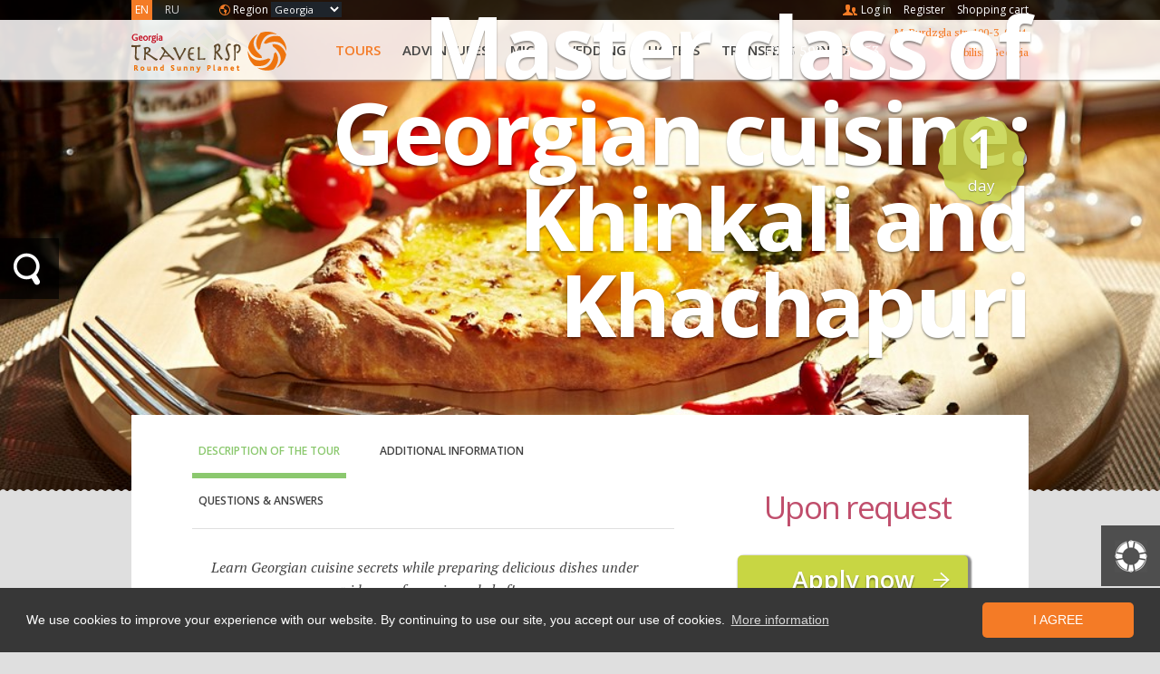

--- FILE ---
content_type: text/html; charset=UTF-8
request_url: https://ge.rsp.travel/en/trips_tours/223800-master_class_of_georgian_cuisine_khinkali_and_khachapuri.html
body_size: 7156
content:
<!DOCTYPE html>
<html>
<head>
		<meta charset="utf-8">
	<meta http-equiv="X-UA-Compatible" content="IE=edge,chrome=1">
	<title>Travel RSP - Master class of Georgian cuisine: Khinkali and Khachapuri</title>
	<meta name="keywords" content="Master class of Georgian cuisine,  Khinkali and Khachapuri, Georgian food masterclasses, Georgian food, have a good time in Georgia">
	<meta name="description" content="Master class of Georgian cuisine,  Khinkali and Khachapuri, Georgian food masterclasses, Georgian food, have a good time in Georgia">
	<meta name="viewport" content="width=device-width, initial-scale=1.0">

	<link rel="shortcut icon" type="image/x-icon" href="/favicon.ico">
	<link rel="stylesheet" type="text/css" href="/assets/css/main.css?v=1538130478" media="screen, projection">
	<link rel="stylesheet" type="text/css" href="/assets/css/print.css?v=1445845462" media="print">
	<!--[if IE]><link rel="stylesheet" type="text/css" href="/assets/css/ie.css?v=1445845462" media="screen"><![endif]-->
	<link rel="stylesheet" type="text/css" href="/assets/js/jquery.ui/jquery-ui-1.8.16.custom.css">
	<link rel="stylesheet" type="text/css" href="//fonts.googleapis.com/css?family=Open+Sans:400,600,700,800&subset=latin,cyrillic,latin-ext">
<!--	<link rel="stylesheet" type="text/css" href="//fonts.googleapis.com/css?family=PT+Serif:400,400italic&subset=latin,cyrillic">-->
	<link rel="stylesheet" type="text/css" href="//fonts.googleapis.com/css?family=PT+Serif:400,700,400italic&subset=latin,cyrillic-ext,latin-ext,cyrillic">
	<link rel="stylesheet" type="text/css" href="/assets/js/jquery.fancybox/jquery.fancybox-1.3.4.css" media="screen" />

	<link rel="alternate" type="application/rss+xml" title="Travel RSP" href="https://ge.rsp.travel/en/rss/" />
	<script type="text/javascript">
		var STRUCTURE_ID = 41715;
		var DOMAIN_ID = 31354;
		var CURRENCY = {"id":15065,"name":"$","code":"USD"};
		var PATHS = {"description":"\/en\/trips_tours\/description\/","search":"\/en\/trips_tours\/","collections":"\/en\/trips_tours\/","collections_order":"\/en\/trips_tours\/order\/","products":"\/en\/products\/","insurance":"\/en\/travel_insurance\/","cart_index":"\/en\/cart\/contents\/","cart_checkout":"\/en\/cart\/checkout\/","cart_review":"\/en\/cart\/review\/","cart_history":"\/en\/cart\/history\/","cart_payment":"\/en\/cart\/payment\/","cart_aizdevumslv_application":"\/en\/cart\/aizdevumslv\/","profile_register":"\/en\/profile\/create\/","profile_edit":"\/en\/profile\/edit\/","profile_login":"\/en\/profile\/login\/","profile_login_full":"\/en\/profile\/authorize\/","profile_reminder":"\/en\/profile\/password_reminder\/","help_why_reg":"\/en\/instructions\/why_to_register\/","help_howto_buy":"\/en\/instructions\/how_to_order\/","help_faq":"\/en\/information\/faq\/","ajax":"\/en\/ajax\/","contact_form":"\/en\/ask_a_question\/"};
		var LNG = {
			'close' : 'Close',
			'open' : 'Open',
      'ticket_number' : 'Ticket number / discount code',
			'code' : 'Code',
			'code_remove' : 'Remove the number',
			'on_request' : 'Upon request',
			'required_fields': 'Not all of the required data input fields was filled! Please, pay attention to the objects marked with red color!',
      // Coupon registration form
      'firstname' : 'Name',
      'lastname' : 'Surname',
      'email' : 'E-mail',
      'phone' : 'Phone number',
      'person_id' : 'ID Code',
      'person_dob' : 'Date of birth',
      'documents_info' : 'Identity document (passport or ID-card)',
      'doc_id_num' : 'Registry number of the document',
      'doc_due_date' : 'Validity of the document'
		};
    var COLLECTION_TYPE_SEATS = 1; // defined departure/arrivald ates
    var COLLECTION_TYPE_FREE_DAYS = 2; // free choice
    var COLLECTION_TYPE_DEF_DAYS = 3; // choose departure or arrival date
	</script>
	<script type="text/javascript" src="//ajax.googleapis.com/ajax/libs/jquery/1.6/jquery.min.js"></script>
	<script type="text/javascript" src="//ajax.googleapis.com/ajax/libs/jqueryui/1.10.1/jquery-ui.min.js"></script>
  	<script type="text/javascript" src="//maps.googleapis.com/maps/api/js?key=AIzaSyCRpAGOHEhMaPxOJ1h8Pad6BZbZzJjF1YQ&sensor=false"></script>
	<script type="text/javascript" src="/assets/js/jquery.fancybox/jquery.fancybox-1.3.4.pack.js"></script>
	<script type="text/javascript" src="//www.draugiem.lv/api/api.js"></script>
	<script type="text/javascript" src="/assets/js/prototypes.js?v=1445845462"></script>
	<script type="text/javascript" src="/assets/js/uri.js?v=1445845462"></script>
	<script type="text/javascript" src="/assets/js/jquery.plugins.js?v=1445845462"></script>
	<script type="text/javascript" src="/assets/js/class.js?v=1538130478"></script>
	<script type="text/javascript" src="/assets/js/class.inner.js?v=1472822626"></script>
	<script type="text/javascript" src="/assets/js/product.view.js?v=1538130478"></script>
  <script type="text/javascript" src="/assets/js/collection.js?v=1538130478"></script>
	<!--<script type="text/javascript" src=""></script>
	<script type="text/javascript" src=""></script>-->
	<script type="text/javascript" src="/assets/js/cart.js?v=1538130478"></script>
	<script type="text/javascript" src="/assets/js/main.inner.js?v=1538130478"></script>

	<!-- Facebook Pixel Code -->
	<script>
		!function(f,b,e,v,n,t,s)
		{if(f.fbq)return;n=f.fbq=function(){n.callMethod?
			n.callMethod.apply(n,arguments):n.queue.push(arguments)};
			if(!f._fbq)f._fbq=n;n.push=n;n.loaded=!0;n.version='2.0';
			n.queue=[];t=b.createElement(e);t.async=!0;
			t.src=v;s=b.getElementsByTagName(e)[0];
			s.parentNode.insertBefore(t,s)}(window,document,'script',
			'https://connect.facebook.net/en_US/fbevents.js');

		fbq('init', '2034249543517106');
		fbq('track', 'PageView');
	</script>
	<noscript>
		<img height="1" width="1"
			src="https://www.facebook.com/tr?id=2034249543517106&ev=PageView
&noscript=1"/>
	</noscript>
	<!-- End Facebook Pixel Code -->

  <script type="text/javascript">
        $.datepicker.setDefaults({
      dateFormat: 'yy-mm-dd',
      firstDay: 1,
      changeYear: true,
      changeMonth: true
    });
  </script>

  	<script type="text/javascript">
	var _gaq = _gaq || [];
  _gaq.push(['_setAccount', 'UA-36765689-1']);
  _gaq.push(['_setDomainName', 'rsp.travel']);
  _gaq.push(['_trackPageview']);
  	(function() {
    var ga = document.createElement('script'); ga.type = 'text/javascript'; ga.async = true;
    ga.src = ('https:' == document.location.protocol ? 'https://' : 'http://') + 'stats.g.doubleclick.net/dc.js';
    var s = document.getElementsByTagName('script')[0]; s.parentNode.insertBefore(ga, s);
  })();
	</script>
  	<div id="fb-root"></div>
	<link rel="stylesheet" type="text/css" href="/assets/cookieconsent/cookieconsent.min.css" />
	<script src="/assets/cookieconsent/cookieconsent.min.js"></script>
		<script>
		window.addEventListener("load", function(){
			window.cookieconsent.initialise({
				"palette": {
					"popup": {
						"background": "#373737"
					},
					"button": {
						"background": "#f47b26"
					}
				},
				"content": {
					"message": "We use cookies to improve your experience with our website. By continuing to use our site, you accept our use of cookies.",
					"dismiss": "I Agree",
					"link": "More information",
					"href": "https://lv.rsp.travel/lv/info/jaunumi/280821-sia_travel_rsp_plus_sikdatnu_politika.html"
				}
			})});
	</script>
</head>
<body>
	<div id="img-cont">
    <img src="/upload/ge/BATUMI/img_5905.jpg" alt="">
    <span></span>
</div>

	<div class="sticker-holder"></div>
<div id="main-holder">
	<div id="header">
		<div class="options-menu">
			<div class="options-menu-holder">
				
    <ul class="lng">
    <li class="active"><a href="/en/">EN</a></li>
    <li><a href="/ru/">RU</a></li>
    </ul>
<form class="regions" action="" method="get">
  <div class="hidden"></div>
  <div class="region">
    <label for="region">Region</label>
    <select name="region" id="region"><option value="ge.rsp.travel" selected="selected">Georgia</option><option value="lv.rsp.travel">Latvia</option><option value="lt.rsp.travel">Lithuania</option><option value="www.rsp.travel">Worldwide</option>
    </select>
  </div>
</form>
		<ul class="login">
		  <li class="signin"><a href="/en/profile/authorize/">Log in</a></li>
		  <li><a href="/en/profile/create/">Register</a></li>
		  <li><a href="/en/cart/contents/">Shopping cart</a></li>
		</ul>
		<form id="profile-login" action="" method="post">
			<div id="login-holder">
				<a href="#" class="close">Close</a>
				<h2>Authorization</h2>
				<div class="hidden">
					<input type="hidden" name="login" value="1" />
				</div>
				<div class="hidden">
					<input type="hidden" name="login_redirect_url" value="" />
				</div>
				<div class="email">
					<label for="email">E-mail</label>
					<input type="text" id="email" name="email" value="" />
				</div>
				<div>
					<label for="password">Password</label>
					<input type="password" id="password" name="password" />
					<a class="remind-pass-inline" href="/en/profile/password_reminder/">Forgot my password !</a>
				</div>
				<div class="submit">
					<input type="submit" id="login-submit" name="login-submit" value="Log in"/>
				</div>
				<ul class="login">
					<li>or log in with</li>
  				<li class="facebook"><a href="https://www.facebook.com/v2.2/dialog/oauth?client_id=1747745078603466&state=9fc8463a3f4e39839815ab99ce765cfe&response_type=code&sdk=php-sdk-5.6.1&redirect_uri=https%3A%2F%2Fge.rsp.travel%2Ffb-return.php&scope=email" class="facebook">Log in with Facebook</a></li>
  			</ul>
  			<ul class="register-links">
  				<li>Help:</li>
          <li><a href="/en/ask_a_question/" class="contact-form">Ask us</a></li>
  				<li><a href="/en/instructions/how_to_order/">Tutorials</a></li>
  				<li><a href="/en/instructions/why_to_register/">Why to register</a></li>
  				<li class="register"><a href="/en/profile/create/">Register</a></li>
  			</ul>
  		</div>
		</form>
			</div>
		</div>
		<div class="main-menu">
			<a id="trsp" class="ge" href="/en/">Travel RSP</a>
    <div id="nav">
      <ul>
	      <li class="active"><a href="/en/trips_tours/">Tours</a><ul>
					<li><a href="/en/trips_tours/one_day_tours_from_tbilisi/">One day tours from Tbilisi</a></li>
					<li><a href="/en/trips_tours/one_day_tours_from_batumi/">One day tours from Batumi</a></li>
					<li><a href="/en/trips_tours/specialised_tours/">Specialised tours</a></li></ul>
	      </li>
	      <li><a href="https://ge.rsp.travel/en/adventures/adventures/">Adventures</a><ul>
					<li><a href="/en/adventures/adventures/">Rafting</a></li>
					<li><a href="/en/adventures/hiking/">Hiking, climbing</a></li>
					<li><a href="/en/adventures/horse_riding/">Horse riding</a></li>
					<li><a href="/en/adventures/paraglaiding/">Paraglaiding</a></li>
					<li><a href="/en/adventures/jeep_tours/">Jeep tours</a></li>
					<li><a href="/en/adventures/bicycle_tours_in_georgia/">Bicycle tours in Georgia</a></li></ul>
	      </li>
	      <li><a href="/en/mice/">MICE</a>
	      </li>
	      <li><a href="/en/wedding/">Wedding</a>
	      </li>
	      <li><a href="/en/hotels/">Hotels</a><ul>
					<li><a href="/en/hotels/black_sea_hotels/">Black-sea Hotels</a></li>
					<li><a href="/en/hotels/ski_resorts/">Ski Resorts</a></li>
					<li><a href="/en/hotels/health_resorts/">Health Resorts</a></li>
					<li><a href="/en/hotels/tbilisi_our_capital/">Tbilisi our Capital</a></li>
					<li><a href="/en/hotels/apartments_houses_in_batumi/">Apartments/ Houses in Batumi</a></li></ul>
	      </li>
	      <li><a href="/en/transfers/">Transfers</a>
	      </li>
	      <li><a href="/en/information/">Info</a><ul>
					<li><a href="/en/information/about_us/">About us</a></li>
					<li><a href="/en/information/faq/">What you should know before coming to Georgia?</a></li></ul>
	      </li>
      </ul>
    </div><address>

			<span style="padding-top:5px;" class="phone">+995 599 485 853</span><span class="street">M. Burdzgla str. 100-3, 0194,<br>Tbilisi, Georgia</span></address>

<div><select name="menu" id="input-menu"><option value="/en/">Travel RSP</option><option value="/en/trips_tours/" selected="selected">Tours</option><option value="https://ge.rsp.travel/en/adventures/adventures/">Adventures</option><option value="/en/mice/">MICE</option><option value="/en/wedding/">Wedding</option><option value="/en/hotels/">Hotels</option><option value="/en/transfers/">Transfers</option><option value="/en/information/">Info</option></select></div>
		</div>
	</div>

		<div id="holder">
			
 <form class="filter side" action="/en/trips_tours/" method="get" id="search">
  
<div class="hidden"><input type="hidden" name="all-directories" id="input-all-directories" value="1" /></div>  <div class="lens"></div>
  <span class="tooltip">Search</span>

  <div class="form-holder">
    <div class="text-search">
      <input type="text" name="text-search" id="text-search" value="" placeholder="Search">
    </div>
    <div class="date">
      <label for="date-from-search">Date from</label>
      <input type="text" name="date-from" id="date-from-search" value="" autocomplete=off>
      <span>to</span>
      <label class="date-to" for="date-to-search">Date to</label>
      <input type="text" name="date-to" id="date-to-search" value="" autocomplete=off>
    </div>

<div class="select"><label for="input-type-search">Type of the tour:</label><select name="type-search" id="input-type-search"><option value="0">Type of the tour</option><option value="2032">SPA</option></select></div>
<div class="select"><label for="input-country-search">Country:</label><select name="country-search" id="input-country-search"><option value="0">Country</option><option value="2101">Armenia</option><option value="2163">Georgia</option></select></div>    <div class="submit">
      <input type="submit" name="submit" value="Submit">
    </div>
    <a class="close" href="#Close">Close</a>
    </div>
</form>


  
  <a href="/en/travel_insurance/" target="_blank" id="insurance-button"><span class="tooltip">Insurance</span></a>

			<div id="wrap">
				<img src="/assets/images/travel_rsp.png" alt="" class="hidden">
<div class="title-block">
  <h1>Master class of Georgian cuisine: Khinkali and Khachapuri <em></em></h1>
  		<span class="tag-l"><strong>1</strong> day</span>
	  <ul class="desc-icons">
    	</ul>
</div>
<div class="cont-block">
  <div class="desc-block tabs" id="collection">
    <ul class="submenu">
  <li><a href="#catalogue-main-content">Description of the tour</a></li>
  <li><a href="#catalogue-additional-info">Additional information</a></li>
  <li class="last"><a href="/en/information/faq/">Questions & Answers</a></li>
</ul>

<!-- Main info -->

<div id="catalogue-main-content">
  <div class="lead">
    <p>Learn Georgian cuisine secrets while preparing delicious dishes
under guidance of experienced chef!</p>
  </div>
  <p align="justify">Georgians adore their traditional dishes, such
as khachapuri, khinkali, shish kebab, lobio, pkhali and from
childhood learn how to cook them. And it's not surprising - their
dishes are advisable and balanced. And what is important -
incredibly tasty!</p>
<p align="justify">Culinary master class is special, interactive,
non-standard event. This is basically lunch or dinner on
restaurant’s dinner rate, with difference that you by yourself
participate in its creation and improve your culinary skills.</p>
<p align="justify">Khinkali branded Georgian dish, that’s why it is
first from wish list to master. It is funny collective event, in
many respects reminiscent of cooking dumplings. It is also
cheapest. Khinkali are made also with beef. On request - with
cheese or lamb.</p>
<p><img src=
"/upload/ge/BATUMI/11221301_1583849795228623_8335310290858397364_n.jpg"
alt="" /></p>
<p align="justify"><strong>Khachapuri</strong> is masterpiece of
Georgian cooking. Even in 5th-6th centuries annals there is mention
of it as one of peasant’s dishes. The word "khachapuri" consists of
two words: khacho (ხაჭო) - cottage cheese, puri (პური) - bread.
Initially, it was cake with cottage cheese. Later, the filling was
replaced with cheese.</p>
<p align="justify">Khachapuri are of different shapes - round,
triangular, square, in form of boat. Main thing is airy dough and
fresh cheese. It is prepared very quickly and simply. Not just
experienced hostess are able to cope with them, but also beginner
culinary.</p>
<p align="justify"><strong>The main types of
khachapuri:</strong></p>
<p align="justify"><strong>Adjarian khachapuri</strong> (acharuli)
is region’s visiting card. According to legend, shape of boat was
invented by seashore inhabitants, and egg is symbol of sun, which
rolled into sea. For cooking are used yeast dough, eggs and
cheese.</p>
<p><img src="/upload/ge/BATUMI/adhzariskij_hachapuri.jpg" alt=
"" />&nbsp;</p>
<p align="justify"><strong>Imeretian khachapuri</strong> (imeruli)
differs from Adzharian that it is prepared from yeast dough with
high-fat cheese addition. The shape must be round. It is baked on
frying pan made of clay, called ketsi.</p>
<p><img src="/upload/ge/BATUMI/imeretinski.jpg" alt="" /></p>
<p align="justify"><strong>Megrels khachapuri</strong> (megruli)
are also prepared from yeast dough, but cheese is located inside
and on cake top.</p>
<p>&nbsp; <img src="/upload/ge/BATUMI/megrelski.jpg" alt="" /></p>
<p align="justify">Culinary master class is interesting and
informative. Everybody knows Georgian food, and many people know
how to cook it, but it will be interesting for someone to practice
directly in Georgia with living carriers of food wisdom!</p>
<p align="justify"><img src="/upload/ge/BATUMI/img_7469.jpg" alt=
"" /></p>
<p align="justify">For an additional price, you can enjoy wine
tasting.</p>
<p align="justify"><strong>Price of the master class is&nbsp;upon
request:&nbsp;&nbsp;info@georgia.rsp.travel&nbsp;</strong></p>
      <div class="tour-map-wrap">
      <h4 class="tour-map-title">Route</h4>
      <div class="tour-map"></div>
    </div>
      <div class="profile-options">
    <a class="print" id="collection-print" href="#print" onClick="window.print()">Print this offer</a>
  </div>
</div>

<!-- / Main info -->
<!-- Additional info -->

<div id="catalogue-additional-info">
  
<p align="justify">&nbsp;</p>
<p align="justify"><strong>Price of the master class is&nbsp;upon
request:&nbsp;&nbsp;info@georgia.rsp.travel&nbsp;</strong></p>
<p>&nbsp;</p>
<p>&nbsp;</p>
<p align="justify">&nbsp;</p>
<p align="justify">&nbsp;</p>
</div>

<!-- / Additional info -->
  </div>
  <div class="sidebar-block" id="catalogue-sidebar">
    <div class="sidebar-slider">
        <form method="get" action="/en/trips_tours/order/#catalogue-products" class="catalogue-form">
  
<div class="hidden"><input type="hidden" name="collection_id" id="input-collection-id" value="223800" /></div>
  

  <div class="price-block order-text" id="total-price">
    <h2 class="price"><span class="currency"><span class="on-request">Upon request</span></span></h2>
    <span class="old-price" style="display: none;"></span>
  </div>

      <div class="order-trip">
      <input type="submit" name="order" value="Apply now">
    </div>
    </form>

<p class="insurance">
  <a href="/en/travel_insurance/" target="_blank">Buy travel insurance here</a>
</p>

<div class="trip-offer">
      <div class="timer" style="display: none;">
    <p>Time to the end of the promotion</p>
    <span class="days">
      <strong>0</strong>
      <strong class="last">0</strong>
      <em>days</em>
    </span>
    <span class="hours">
      <strong>0</strong>
      <strong class="last">0</strong>
      <em>hours</em>
    </span>
    <span class="minutes">
      <strong>0</strong>
      <strong class="last">0</strong>
      <em>minutes</em>
    </span>
  </div>
</div>

<div class="social-share">
    <div class="fb-like soc-bttn" data-send="false" data-layout="box_count" data-width="45" data-show-faces="false"></div>
  <a href="https://twitter.com/share" class="twitter-share-button soc-bttn" data-lang="en" data-count="vertical">Tweet</a>
  <div class="soc-bttn google-pluss"><g:plusone size="tall"></g:plusone></div>
</div>    </div>
  </div>
  <ul class="trip-tags">
      </ul>
  <div class="back-to-top">
    <a href="#top">Up</a>
  </div>
  <script type="text/javascript">
    $(document).ready(function() {
      CollectionSidebar.SetCollection({"type":3,"not_for_sale":1,"include_day":false,"days":1,"persons":1,"price":0,"currency_name":"$","dates":[]});
      CollectionSidebar.SetTranslations({"day":["day","days","days","days"],"hour":["hour","hours","hours","hours"],"minute":["minute","minutes","minutes","minutes"]});
      CollectionSidebar.Init('#catalogue-sidebar');
            CollectionView.SetWaypoints([{"lat":"41.655675","lng":"41.636972","data":null,"exclude":true}]);
            CollectionView.Init('#collection');
    });
  </script>
</div>

			</div>
		</div>
</div>
		
	<div id="footer">
		<div class="footer-cont">
			<p class="last-tweet">
			</p>
			<ul class="soc-follow">
				<li class="follow-text">Follow us</li>
				<li class="facebook"><a href="https://www.facebook.com/Georgia.Travel.RSP">facebook</a></li>
			</ul>
		</div>
	</div> 
<script type="text/javascript">
	$(document).ready(function(){
		//Twitter.Init();
	});
</script>


</body>
</html>

--- FILE ---
content_type: text/html; charset=utf-8
request_url: https://accounts.google.com/o/oauth2/postmessageRelay?parent=https%3A%2F%2Fge.rsp.travel&jsh=m%3B%2F_%2Fscs%2Fabc-static%2F_%2Fjs%2Fk%3Dgapi.lb.en.2kN9-TZiXrM.O%2Fd%3D1%2Frs%3DAHpOoo_B4hu0FeWRuWHfxnZ3V0WubwN7Qw%2Fm%3D__features__
body_size: 164
content:
<!DOCTYPE html><html><head><title></title><meta http-equiv="content-type" content="text/html; charset=utf-8"><meta http-equiv="X-UA-Compatible" content="IE=edge"><meta name="viewport" content="width=device-width, initial-scale=1, minimum-scale=1, maximum-scale=1, user-scalable=0"><script src='https://ssl.gstatic.com/accounts/o/2580342461-postmessagerelay.js' nonce="KBIPhIXvVGxwIWBRtO_Vfw"></script></head><body><script type="text/javascript" src="https://apis.google.com/js/rpc:shindig_random.js?onload=init" nonce="KBIPhIXvVGxwIWBRtO_Vfw"></script></body></html>

--- FILE ---
content_type: text/css
request_url: https://ge.rsp.travel/assets/css/main.css?v=1538130478
body_size: 12931
content:
@import url('base.css'); /* Reset */
@import url('global.css'); /* Contains header elements and footer */

#img-cont {
  position:absolute;
}
#img-cont img {
  top:-20%;
}
#img-cont img,
.fs-img-css {
  position:absolute;
  z-index:-1;
  overflow:hidden;
}
#img-cont span {
  display:block;
  width:100%;height:100%;
  position:absolute;
  top:540px;left:0;
  background:url('../images/img_overlay.png') repeat-x left top;
  z-index:-1;
}


#img-cont.free span {
  top:285px;
}
.submit input {cursor:pointer;}
.hidden {display:none;}
/* Global defaults */
a {
  color:#F47B26;
  text-decoration:none;
}

html {height:100%;}
body {
  background:#dfdfdf;
  font:normal 11px Arial,sans-serif;
  color:#424242;
  height:100%;
}
#main-holder {min-height:100%;}
#holder {padding-bottom:66px;}
#wrap {
  position:relative;
  width:990px;
  margin:0 auto;
  padding:40px 0 20px;
/*  z-index:3;*/
}
#high-top #wrap {
	padding-top:370px;
}

/* Forms
--------------------------*/
.view-option {
  position:absolute;
  top:0;right:0;
  list-style:none;
}
.view-option li {
  display:inline;
  margin-left:10px;
  float:left;
}
.view-option li a {
  display:block;
  width:23px;height:23px;
  text-indent:-999px;
  overflow:hidden;
  background:url('../images/view_options.png') no-repeat 0 0;
}
.view-option li.grid.active a {
  background-position:0 -27px;
}
.view-option li.list a {
  background-position:-27px 0;
}
.view-option li.list.active a {
  background-position:-27px -27px;
}

/* Sticker
----------------------------------- */
.sticker-holder {
  position:absolute;
  top:480px;right:0;
  width:40%;height:30px;
  z-index:4;
}
p.sticker {
/*  margin-left:274px;*/
  margin-left:100px;
  padding-left:12px;
  background:#c04e6c;
  font:italic 18px/32px 'PT Serif',serif;
  font-weight:400;
  color:#fff;
  -moz-box-shadow: 1px 1px 3px #444;
  -webkit-box-shadow: 1px 1px 3px #444;
  box-shadow: 1px 1px 3px #444;
}


/* Index
--------------------------- */
.grid {
  overflow:hidden;
}
.index {
  position:relative;
  margin-bottom:30px;
  background:#fff;
  -moz-box-shadow:2px 2px 3px #ccc;
  -webkit-box-shadow:2px 2px 3px #ccc;
  box-shadow:2px 2px 3px #ccc;
  overflow:hidden;
}
.grid .index,
#sidebar-collections .index {
  width:320px;height:220px;
  margin:0 15px 20px 0;
  -moz-box-shadow:none;
  -webkit-box-shadow:none;
  box-shadow:none;
  float:left;
}
.index.last {
  margin-right:0;
}
.index .img-link {
  display:block;
  margin-right:30px;
  float:left;
}
.grid .index .img-link,
#sidebar-collections .index .img-link {
  position:absolute;
  top:0;left:0;
  margin:0;
  width:320px;
  height:;
  float:none;
}
.grid .index .img-link img,
#sidebar-collections .index .img-link img {
  position:absolute;
  top:0;left:0;
  -webkit-transition: top .3s ease-out;
  -moz-transition: top .3s ease-out;
  -o-transition: top .3s ease-out;
  transition: top .3s ease-out;
}
.grid .index:hover .img-link img {
  top:-10px;
}
.grid .index .info,
#sidebar-collections .index .info {
  position:absolute;
  bottom:0;left:0;
/*  height:85px;*/
  margin-right:40px;
  padding:5px 10px;
  background:url('../images/trans_dark.png');
  -webkit-transition: bottom .3s ease-out;
  -moz-transition: bottom .3s ease-out;
  -o-transition: bottom .3s ease-out;
  transition: bottom .3s ease-out;
  cursor:pointer;
}
.grid .index.special .info,
#sidebar-collections .index.special .info {
  background:url('../images/rolling_trans.png');
}
.grid .index:hover .info,
#sidebar-collections .index:hover .info {
  bottom:50px;
}
.index h1,
#sidebar-collections .index h1 {
  margin-right:240px;
  margin-bottom:10px;
  padding-top:20px;
  font-size:22px;
  font-weight:700;
  line-height:22px;
}
.index a h1 {
	color:#444;
}
/*.grid .info h2 span.old-price {
	display:inline;
	padding-left:10px;
	color:#bfbebe;
	text-decoration:line-through;
	font:normal 14px 'Open Sans',sans-serif;
}
.info h2 span span {
	display:inline;
	width:auto;
}*/
.grid .index h1,
#sidebar-collections .index h1 {
  height:45px;
  padding:0;
  margin:0;
  line-height:22px;
  font-size:17px;
}
#sidebar-collections .index h1 {
	height:auto;
}
.index h1 em {
  font-weight:400;
  font-style:normal;
}
.grid .index h1 em,
#sidebar-collections .index h1 em {
  font-weight:400;
}
.grid .index a h1, #sidebar-collections .index a h1 {color:#fff;}
.index h1 a,
.index p.more a {
  color:#393838;
}
.index .more input {
	border-width:0;
	background:none;
	color:#393838;
	cursor:pointer;
	font-family:'PT Serif',sans;
	font-style:italic;
}
.grid .index h1 a {
  display:block;
  color:#fff;
}
.index .lead {
  margin-right:260px;
  font-size:14px;
  color:#6c6c6c;
  line-height:21px;
}
.index p.more {
  position:absolute;
  bottom:0;right:0;
  margin:0;
  padding:0 10px;
  line-height:22px;
  background:#e4e4e4;
  font-size:13px;
  font-style:italic;
}
.grid .index p.more,
#sidebar-collections .index p.more {
  right:-200px;
  -webkit-transition: right .3s ease-out;
  -moz-transition: right .3s ease-out;
  -o-transition: right .3s ease-out;
  transition: right .3s ease-out;
}
.grid .index:hover p.more,
#sidebar-collections .index:hover p.more {
  right:0;
}
.index .tag,
#sidebar-collections .index .tag {
  position:absolute;
  top:0;right:0;
  padding:0 10px;
  line-height:22px;
  color:#fff;
  font-style:italic;
  font-size:14px;
}
.grid .index .tag,
#sidebar-collections .index .tag {
  position:relative;
  top:-5px;left:-10px;
  display:inline-block;
  font-size:13px;
}
/* Price
-----------------------------*/
h2.price {
	color:#c04e6c;
	font-size:78px;
	letter-spacing:-0.05em;
	font-weight:600;
}
.price-block h2.price {
	text-align:center;
}
#sidebar-collections .index h2.price {
	position:relative;
	left:0;top:0;
}
h2.price span.currency {margin-right:-10px;}
#sidebar-collections .index h2.price span.currency {margin:0;}
h2.price span.currency, h2.price em {
	font-size:35px;
	font-style:normal;
	font-weight:300;
}
.index h2.price {
  position:absolute;
  top:110px;right:20px;
  line-height:35px;
  text-align:right;
}
.desc-block .cart-index p.price {
	font-family:'Open Sans',sans-serif;
	line-height:1em;
}
.grid .index h2.price,
.grid .index h2.price span.currency,
.grid .index h2.price em,
#sidebar-collections .index h2.price,
#sidebar-collections .index h2.price em,
#sidebar-collections .index h2.price span.currency {
	font-size:17px;
	font-weight:600;
	line-height:19px;
}
#sidebar-collections .index h2.price em {font-weight:300;font-size:14px;}
.grid .index h2.price span.currency {
	margin:0;
}
#sidebar-collections .index h2.price,
.grid .index h2.price {
	display:block;
	position:relative;
  top:0;left:0;
  margin:0;
  color:#c4d349;
}
.grid .index h2.price .old-price, .grid .index h2.price .old-price span, #sidebar-collections .index h2.price {
	display:inline;
	font-size:14px;
	line-height:14px;
}
h2.price span.old-price,
.price-block span.old-price {
	display:block;
	font-style:italic;
	font-family:'PT Serif',sans;
	font-weight:300;
	font-size:16px;
	letter-spacing:0;
	text-align:center;
	color:#c04e6c;
}
h2.price span.old-price span.currency,
.price-block span.old-price span.currency {
	font-size:16px;
	margin:0;
	font-style:italic;
}
#sidebar-collections span.old-price,
#sidebar-collections span.old-price .currency {
	display:inline;
	font-size:12px !important;
	font-weight:400 !important;
}
#sidebar-collections span.old-price,
#sidebar-collections span.old-price .currency,
.grid .index h2.price span.old-price,
.grid .index h2.price span.old-price .currency {
	font-family:'Open Sans',sans-serif;
	color:#bfbebe;
	font-weight:300;
	font-style:normal;
	text-decoration:line-through;
}
span.old-price {
	text-decoration:line-through;
}
.cart-index p.price {
	position:absolute;
	top:46px;right:100px;
	text-align:right;
	font-size:42px;
	letter-spacing:-0.05em;
	color:#c04e6c;
}
.cart-index p.price span, .cart-index p.price em {
	font-size:21px;
	font-weight:300;
}
.price em, .total-price em {
	font-style:normal !important;
}
.total-price {
	margin-right:20px !important;
	margin-bottom:20px !important;
	text-align:right;
	font-size:62px;
	letter-spacing:-0.07em;
	font-weight:300;
	color:#c04e6c;
	float:none !important;
}
.desc-block.cart-block .total-price {
	margin-right:10px !important;
}
.desc-block.cart-block fieldset {
	margin-bottom:40px;
}
#cart-review .total-price p,
#cart fieldset .total-price p,
.cart-block .total-price p {
	margin:0;
	font-size:62px;
	font-family:'Open Sans',sans-serif;
	line-height:auto;
	color:#c04e6c;
	line-height:1em;
}
table.review.total-price td {
	font-family:'Open Sans',sans-serif;
	font-size:40px;
}
#cart-review .total-price h2,
#cart-review .total-price p,
#cart .total-price h2,
#cart .total-price p,
.cart-block #cart-payment .total-price h2,
.cart-block #cart-payment .total-price p{
	display:inline;
}
#cart-review .total-price h2,
#cart .total-price h2,
.cart-block #cart-payment .total-price h2 {
	letter-spacing:0;
}
#wrap form#cart .code {
	text-align:right;
	margin-right:10px;
	margin-bottom:20px;
}
#wrap form#cart .code label {
	margin:0 10px 0 0;
	display:inline;
}
.total-price em, .total-price span {
	font-size:21px;
	letter-spacing:-0.05em;
}
.price em, .paid em, .price-to-pay em {
	font-style:normal;
}
.review .price, .review .paid, .review .price-to-pay {
	font-family:'Open Sans', sans-serif;
}
.base-price,
.discount {
	margin:0 10px 20px 0 !important;
	text-align:right;
	float:none !important;
}
.desc-block .base-price h2,
.desc-block .base-price p,
.desc-block .discount h2,
.desc-block .discount p {
	display:inline;
	font-family:'Open Sans',sans-serif;
}
.desc-block .base-price h2,
.desc-block .discount h2 {
	margin-right:5px;
	font-size:16px;
}
.desc-block .base-price p,
.desc-block .discount p {
	font-size:21px;
}
.base-price p span,
.discount p span {
	font-size:15px;
}
.discount p span {
	margin-left:5px;
}
.base-price p em,
.discount p em {
	font-style:normal;
	font-size:14px;
}

/*.grid .index h2,
#sidebar-collections .index h2 {
  position:relative;
  top:0;left:0;
  margin:0;
  font-size:17px;
  line-height:22px;
  color:#c4d349;
  font-style:normal;
}
.index h2 span {
  font-size:86px;
  font-weight:600;
  font-style:normal;
}
.grid .index h2 em,
#sidebar-collections .index h2 em {
  font-size:17px;
  font-weight:400;
}
#sidebar-collections .index h2 span {
  display:block;
  text-align:center;
  font-size:16px;
  letter-spacing:0;
  font-style:italic;
  line-height:16px;
}
#sidebar-collections .index h2 span {
  display:none;
}*/
.index .pick-a-date {
  position:absolute;
  top:35px;right:10px;
}
.index .pick-a-date label,
.sidebar-block .pick-a-date label {
  display:block;
  margin-bottom:5px;
  padding-left:5px;
  font-size:11px;
  color:#272727;
}
.index .pick-a-date select,
.sidebar-block .pick-a-date select {
  width:220px;
  padding:2px;
  /*background:url('../images/date_input_bg.png');*/
  border-width:0;
  color:#454544;
  font-size:14px;
  border:1px solid #C9C9C9;
}
.sidebar-block .pick-a-date select {
	margin-bottom:5px;
	border:1px solid #ddd;
}
#wrap .index .pick-a-date span {
  font-size:11px;
}
.pick-a-date div.date span {
	font-size:15px;
	background:none;
	font-style:italic;
	color:#999;
}
.grid .index .pick-a-date {
  display:none;
}
.back-to-top {
	float:none !important;
  text-align:right;
  clear:both;
  position:absolute;
	bottom:5px;right:58px;
}
.back-to-top a {
  display:inline-block;
  padding:5px 0 4px;
  font-size:12px;
  color:#424242;
  vertical-align:bottom;
  background:url('../images/to_top.png') no-repeat right top;
}
.cont-block .sidebar-block .pick-a-date {
  margin-bottom:20px;
  text-align:center
}
.sidebar-block .pick-a-date label {
  display:none;
}
.sidebar-block .pick-a-date select {
/*  width:252px;*/
  width:auto;
}
.sidebar-block .pick-a-date span {
  width:232px;
  padding:0 10px;
}
.sidebar-block p.insurance {
	text-align: center;
	font-size: 16px;
	text-decoration: underline;
	margin-bottom: 15px;
}
/* Product
----------------------------*/
.title-block {
  position:relative;
  height:330px;
}
.title-block h1 {
  position:absolute;
  bottom:65px;right:0;
  color:#fff;
  letter-spacing:-0.03em;
  text-shadow: 0px 2px 2px rgba(0, 0, 0, 0.4);
  font:700 95px/95px 'Open Sans',sans;
  text-align:right;
}
.title-block h1 em {
  display:block;
  margin-top:10px;
  font-weight:400;
  font-style:normal;
  font-size:40px;
  letter-spacing:0;
  line-height:50px;
  letter-spacing:-0.05em;
}
.title-block .tag-l {
  position:absolute;
  top:0;right:0;
  display:block;
  width:95px;height:97px;
  padding-right:5px;padding-top:5px;
  background:url('../images/tag_l.png') no-repeat left top;
  color:#fff;
  font-size:17px;
  text-shadow: 0px 1px 1px rgba(0, 0, 0, 0.4);
  text-align:center;
}
.title-block .tag-l strong {
  display:block;
/*  margin-right:10px;*/
  margin-left:-0.1em;
  font-size:60px;
  line-height:60px;
  font-weight:600;
  letter-spacing:-0.1em;
  text-align:center;
}
ul.desc-icons {
  position:absolute;
  bottom:10px;left:0;
  padding-left:58px;
  list-style:none;
}
ul.desc-icons li {
  width:54px;height:54px;
  margin-right:10px;
  float:left;
}
ul.desc-icons li a {
  position:relative;
  display:block;
  width:54px;height:54px;
  background:url('../images/icons.png') no-repeat -480px -62px;
}
ul.desc-icons li.boat a {
  background-position:-240px -61px;
}
ul.desc-icons li.plane a {
  background-position:-360px 0;
}
ul.desc-icons li.diving a {
  background-position:-120px -61px;
}
ul.desc-icons li.active a {}
ul.desc-icons li.bus a {background-position:0 0;}
ul.desc-icons li.city-break a {background-position:-180px 0;}
ul.desc-icons li.group a {background-position:-300px -61px;}
ul.desc-icons li.easter a {background-position:-420px 0;}
ul.desc-icons li.midsummer a {background-position:-60px 0;}
ul.desc-icons li.may a {background-position:-480px 0;}
ul.desc-icons li.order-online a {background-position:-300px 0;}
ul.desc-icons li.last-minute a {background-position:0 -61px;}
ul.desc-icons li.skiing a {background-position:-420px -61px;}
ul.desc-icons li.spa a {background-position:-60px -123px;}
ul.desc-icons li.valentine a {background-position:-180px -61px;}
ul.desc-icons li.xmass a {background-position:-120px 0;}
ul.desc-icons li.active a {background-position:0 -123px;}
ul.desc-icons li a span {
  position:absolute;
  top:-26px;left:50%;
  display:none;
  height:22px;
  padding:0 4px;
  text-align:center;
  background:url('../images/tooltip_bg.png') no-repeat center bottom;
  font-family:'Open Sans',sans-serif;
  font-size:11px;
  line-height:17px;
  color:#424242;
  white-space:nowrap;
}
ul.desc-icons li a:hover span {
  display:block;
}
.cont-block {
  position:relative;
  min-height:500px;
  background:#fff;
  overflow:hidden;
}
.cont-block form .desc-block,
.desc-block.unauthorized,
.cont-block form.form,
.desc-block#collection,
.desc-block#product,
.prod-block,
.free .desc-block,
.history {
  width:532px;
  margin-left:52px;
  margin-bottom:0;
  padding:15px;
  float:left;
}
.desc-block#product {
	margin-top: 42px;
}
.desc-block {
	font-family: 'PT Serif',sans;
	font-size: 14px;
	color: #4E4E4E;
	line-height: 19px;
}
.desc-block.cart-block {
	width:auto;
	float:none;
}
.history {
	width:auto;
	margin-right:40px;
	padding:15px 15px 15px;
	float:none;
}
.prod-block {
/*	margin-left:50px !important;*/
}
#catalogue-main-content, .cont-block form div.profile-options {margin-bottom:0;float:none;}
.cont-block .sidebar-block {
  width:254px;
  margin:0 67px 0 0;
  padding-top:0;
  float:right;
  position: relative;
}
.cont-block .sidebar-block .sidebar-slider {
	position: relative;
	padding-top: 78px;
	top: 0;
	width: 254px;
}
#product-sidebar .sidebar-slider {
	padding-top: 58px;
}

/*.cont-block .sidebar-slider > *,
.pick-a-date,
.price-block,
.order-trip,
.social-share {
	position:relative;
	z-index:300;
}*/
/*.catalogue-form .sidebar-block {
  width:254px;
  position:absolute;
  top:78px;right:67px;
  margin-right:0;
  padding-top:0;
  float:none;
}*/
.desc-block .lead {
  margin-bottom:30px;
  padding:0 20px 20px;
  border-bottom:1px solid #dfdfdf;
  float:none;
}
.desc-block .lead p {
  font-style:italic;
  font-size:16px;
  line-height:25px;
  color:#424242;
  text-align:center;
}
#catalogue-main-content h3 {
	color:#8BC86E;
	text-transform:uppercase;
}
.cont-block h4,
.desc-block h4 {
  margin:0 0 10px 20px;
  font-family:'Open sans',sans-serif;
  font-size:16px;
  color:#424242;
  text-transform:uppercase;
}
#catalogue-additional-info h4 {
	margin-left:0;
}
.cont-block .trip-short-desc {
  margin-bottom:20px;
  padding:0 20px 0;
  border-bottom:1px solid #dfdfdf;
  float:none;
}
.trip-short-desc p,
.trip-short-desc ul,
.desc-block p,
.desc-block ul,
.article p,
.article ul {
  font-family:'PT Serif',sans;
  font-size:14px;
  color:#4E4E4E;
  line-height: 19px;
  margin-bottom:20px;
}
.trip-short-desc ul,
.desc-block ul {
  margin-left:30px;
}
/* Submenu
------------------------------*/
.submenu {
  position:relative;
  margin:0 0 30px !important;
  list-style:none !important;
  font-family:'Open Sans',sans-serif !important;
  font-size:12px !important;
  font-weight:600;
  letter-spacing:;
  text-transform:uppercase;
  overflow:hidden;
  border-bottom:1px solid #dfdfdf;
/*  z-index:88888;*/
}
.submenu li {
  margin-right:30px;
  margin-bottom:0 !important;
  float:left;
}
.submenu li.last {
  margin-right:0;
  /*float:right;
  text-align:right;*/
}
.submenu li a {
  display:block;
  padding:15px 7px;
  color:#424242;
  border-bottom:6px solid #fff;
}
.submenu li.disabled a {
  color:#ddd;
}
.submenu li.active a,
.submenu li a:hover {
  color:#8bc86e;
  border-bottom:6px solid #8bc86e;
}
/* Trip event blocks
-------------------------------*/
.cont-block .trip-calendar {float:none;}
.cont-block .day-block {
  position:relative;
  margin:0 0 5px;
  padding:15px 20px 5px;
  background:url('../images/day_dot.png') repeat-x left bottom;
  float:none;
}
.cont-block .day-block div {margin-bottom:0;}
.cont-block .day-block:first-child {
  margin-top:-20px;
}
.cont-block .day-block.last {
  background:none;
}
.cont-block .day-block a.toggle {
  position:absolute;
  top:40px;right:15px;
  top:20px;
  display:block;
  width:29px;height:29px;
  overflow:hidden;
  text-indent:-999px;
  background:url('../images/open_close_bttn.png') no-repeat -30px top;
}
.cont-block .day-block.active a.toggle {
  background-position:0 0;
}
.cont-block .day-block h3 {
  margin-bottom:10px;
  font-size:20px;
  color:#424242;
  color:#8BC86E;
  text-transform:uppercase;
}
.cont-block .day-block p {
  margin-right:30px;
  font-size:14px;
  color:#4e4e4e;
  line-height:19px;
}
.day-block p {
  margin-bottom:18px;
}
.cont-block .day-block.active {
  background-color:#ecebeb;
}
.cont-block .day-block fieldset {
  display:none;
  margin-bottom:10px;
  background:#ffffff;
}
.cont-block .day-block fieldset.last {
  margin-bottom:0;
}
.cont-block .day-block fieldset legend {
  position:relative;
  display:block;
  width:462px;
  margin-bottom:0;
  padding-left:10px;
  line-height:38px;
  background:#8bc86e;
  color:#fff;
  text-transform:uppercase;
  font-size:12px;
  cursor:pointer;
  font-style:normal;
  font-family:'Open Sans',sans-serif;
}
.cont-block .day-block fieldset legend span {
  position:absolute;
  right:10px;
  text-transform:none;
  font-style:italic;
}
.cont-block .day-block fieldset div {
  position:relative;
/*  display:none;*/
  padding-left:115px;
  border-top:1px solid #ecebeb;
  line-height:38px;
  float:none;
}
.cont-block .day-block fieldset label {
  display:inline;
  font-size:14px;
  vertical-align:middle;
  font-family:'Open Sans', sans-serif !important;
  font-style:normal;
}
.cont-block .day-block fieldset div input {
  width:auto;height:auto;
  border-width:0;background:none;
}
.cont-block .day-block fieldset label a {
  color:#54a9c8;
  text-decoration:underline;
}
.cont-block .day-block fieldset h2 {
	display:inline;
	margin-left:10px;
	color:#C04E6C;
	font-size:17px;
	vertical-align:middle;
}
.cont-block .day-block fieldset h2 em {font-style:normal;}
.hotel-stars {
  display:inline-block;
  height:16px;
  background:url('../images/stars.png') no-repeat left top;
  overflow:hidden;
  text-indent:-999px;
  vertical-align:middle;
}
.hotel-stars.one {
  width:16px;
}
.hotel-stars.two {
  width:33px;
}
.hotel-stars.three {
  width:50px;
}
.hotel-stars.four {
  width:67px;
}
.hotel-stars.five {
  width:84px;
}
.cont-block .day-block fieldset input {
  vertical-align:middle;
}
.profile-options {
  margin-left:20px;
}
.profile-options a {
  display:inline-block;
  height:32px;
  margin-right:10px;
  padding:0 12px 0 42px;
  font-size:12px;
  color:#424242;
  line-height:32px;
  background:#eee url('../images/send_share.png') no-repeat left top;
}
.profile-options a.send-to-friend {
  background-position:0 -32px;
}
.cont-block .sidebar-block .price-block,
.cont-block .sidebar-block .order-trip,
.cont-block .sidebar-block .tour-map,
.cont-block .sidebar-block .trip-offer {
  margin-bottom:30px;
}
.cont-block form .tour-map,
.cont-block .tour-map {
	position:relative;
  width:522px;
  margin:0 0 30px;
  height:300px;
  float:none;
}
.cont-block #catalogue-products {
	margin:0;
	float:none;
}
#catalogue-products fieldset {
	margin-bottom:20px;
	padding-bottom:10px;
	background:url('../images/day_dot.png') repeat-x left bottom;
}
#catalogue-products fieldset:last-child {
	background:none;
}
#catalogue-products h3,
#catalogue-products legend {
	color:#8bc86e;
  clear:both;
  text-transform:uppercase;
  font-size:20px;
  margin-bottom:20px;
  font-family:'Open Sans',sans-serif;
  font-style:normal;
  margin:0;
  padding:0 0 20px;
  font-size: 15px;
  letter-spacing: 1px;
}
#catalogue-products div {
	margin:0 0 20px;
	float:none;
}
#catalogue-products div.choose {
	padding-top:0;
}
#catalogue-products p {
	font-size:16px;
	color:#7d7d7d;
	font-style:italic;
	vertical-align:middle;
}
#catalogue-products span.price {
	display:inline-block;
	padding-left:10px;
	font-family:'Open Sans',sans-serif;
	color:#c04e6c;
	vertical-align:middle;
	font-style:normal;
}
#catalogue-products div.unit {
	padding-left: 30px;
}
.cont-block form .tour-map div {
/*	height:100%;*/
}
.cont-block .tour-map div,
#catalogue-persons {
	float:none;
	margin:0;
}
.order-trip a,
.order-product a {
	display:block;
	line-height:50px;
	text-align:center;
}
.order-trip a,
.order-product a,
.order-trip input,
.catalogue-form .order-product input {
  width:100%;height:52px;
  margin-bottom:10px;
  background:#5a61a8;
  border-width:0;
  color:#fff;
  font-size:30px;
  border-bottom:5px solid #8389be;
  cursor:pointer;

	background: #c8d643;
	-moz-border-radius: 5px;
	-webkit-border-radius: 5px;
	border-radius: 5px;
	border-bottom: 0;
	-moz-box-shadow: 2px 2px 2px 2px #888;
	-webkit-box-shadow: 2px 2px 2px 2px #888;
	box-shadow: 2px 2px 2px 2px #888;
	background-image: url('../images/bullet.png');
	background-repeat: no-repeat;
	background-position: 92% 55%;

  text-shadow: 0px 2px 2px rgba(0, 0, 0, 0.5);
  font: 600 27px 'Open Sans',sans-serif;
  line-height: 54px;
}


.sidebar-block h4 {
  margin-bottom:5px;
  font-size:16px;
  color:#424242;
  text-transform:uppercase;
}
.trip-gallery {
  margin-bottom:30px;
}
.trip-gallery div {
  position:relative;
  width:522px;height:347px;
  overflow:hidden;
}
.trip-gallery div a {
  display:block;
  position:absolute;
  top:0;
  width:40%;height:100%;
  background-repeat:no-repeat;
}
.trip-gallery a.previous, a.jshowoff-prev {
  left:-35px;
  background-position:left center;
  background-image:url('../images/gprevious.png');
  text-indent:-9999px;
  -webkit-transition: left .3s ease-out;
  -moz-transition: left .3s ease-out;
  -o-transition: left .3s ease-out;
  transition: left .3s ease-out;
}
.trip-gallery a.previous:hover, a.jshowoff-prev:hover {
  left:0;
}
.trip-gallery a.next, a.jshowoff-next {
  right:-35px;
  background-position:right center;
  background-image:url('../images/gnext.png');
  text-indent:9999px;
  -webkit-transition: right .3s ease-out;
  -moz-transition: right .3s ease-out;
  -o-transition: right .3s ease-out;
  transition: right .3s ease-out;
}
.trip-gallery a.next:hover, a.jshowoff-next:hover {
  right:0;
}
.trip-offer {
  margin-bottom:30px;
/*  padding:5px;*/
  background:#ecebeb;
}
.trip-offer .positions {
  margin:0;
/*  padding:5px;*/
	padding:10px;
  background:#fff;
}
.trip-offer .positions table {
  width:100%;
  margin-bottom:0;
  font-family:'Open Sans',sans-serif;
}
.trip-offer .positions table th {
  color:#646564;
  font-size:12px;
}
.trip-offer .positions table td {
  text-align:center;
  color:#c04e6c;
  font-size:16px;
  font-weight:600;
  border-width:0;
}

.trip-offer .positions .progressbar {
  width:100%;height:15px;
  margin:0;
  border-width:0;
  background:#dfdfdf;
}
.trip-offer .positions .progressbar div {
	border-width:0;
	background:url('../images/progressbar_bg.png') repeat-x left top !important;
}
.trip-offer .timer {
  margin:0;
/*  padding:5px;*/
	padding:10px;
}
.trip-offer .timer p {
	margin-bottom:2px;
  font-size:13px;
  font-family:'PT Serif',sans;
  color:#404140;
  text-align:center;
}
.trip-offer .timer span {
  display:inline-block;
  width:75px;
  margin-right:1px;
  padding-top:5px;
  background:#404140;
  font-family:'Open Sans',sans-serif;
}
.timer span strong {
  display:inline-block;
  width:36px;
  margin-bottom:5px;
  line-height:33px;
  font-size:30px;
  text-align:center;
  color:#fff;
  border-right:1px solid #535453;
}
.timer span.minutes {
  margin-right:0;
}
.timer span strong.last {
  width:30px;
  border-width:0;
}
.timer span em {
  display:block;
  background:#8bc86e;
  color:#fff;
  line-height:20px;
  text-align:center;
  font-size:12px;
  font-style:normal;
}
.desc-block table td strong {
	font-weight:600;
}
.cont-block strong {
	font-weight:600;
}
.cont-block em {
	font-style:italic;
}
/*.trip-gallery a {
  display:block;
  position:relative;
  height:190px;
  overflow:hidden;
}
.trip-gallery a img {
  position:absolute;
  top:0;left:0;
  -webkit-transition: top.3s ease-out;
  -moz-transition: top.3s ease-out;
  -o-transition: top.3s ease-out;
  transition: top .3s ease-out;
}
.trip-gallery a:hover img {
  top:-10px;
}
.trip-gallery a span {
  position:absolute;
  bottom:0;right:-100px;
  padding:5px 10px;
  font-size:13px;
  color:#30363a;
  display:block;
  background:#fff;
  font-style:italic;
  -webkit-transition: right .3s ease-out;
  -moz-transition: right .3s ease-out;
  -o-transition: right .3s ease-out;
  transition: right .3s ease-out;
}
.trip-gallery a:hover span {
  right:0;
}*/

.similar-trips{
  position:relative;
  margin-top:-140px;
  padding-top:100px;
  padding-bottom:36px;
  background:#1e1e1e;
  height:290px;
  z-index:0;
}
.similar-trips h2 {
  margin-bottom:20px;
  margin-left:68px;
  color:#fff;
  font-size:22px;
}
.similar-trips .index-block {
  width:990px;
  margin:0 auto;
}

.index-block.articles .index h1,
.index-block.articles .index div.lead {
	margin-right:30px;
}
.desc-block.full-width {
	width:850px;
}

/* Trip Tags
--------------------------------*/
.trip-tags {
  margin:0 67px 28px;
  padding-top:24px;
  min-height:24px;
  list-style:none;
  clear:both;
  border-top:1px solid #dfdfdf;
  overflow:hidden;
}
.trip-tags li {
  margin-right:5px;
  margin-bottom:5px;
  float:left;
}
.trip-tags li a {
  padding:3px 7px;
  background:#eeeeee;
  font-size:12px;
  color:#878686;
}
.trip-tags li a:hover {
  color:#fff;
  background:#8bc86e;
}

/* Content Forms
-------------------------------*/
/*
#wrap form {

}
#wrap form.form .choose {

  position:relative;
  overflow:hidden;

}
.payment,
.agreement {
  margin-bottom:30px;
}
#wrap form.form legend {
  display:none;
}
#catalogue-additional-persons,
.additional-persons {
  margin-right:0 !important;
}
#wrap form.form div,
#catalogue-persons fieldset div {
  position:relative;
  margin-right:10px;
  margin-bottom:30px;
  float:left;
}
#wrap form.form fieldset.full-width div {
  margin-bottom:15px;
  float:none;
}
#wrap form.form div label,
#catalogue-persons div label {
  display:block;
  margin-left:10px;
  margin-bottom:5px;
  font-size:16px;
  font-style:italic;
  color:#7d7d7d;
}
#wrap form.form div.radio label,
#wrap form.form div.choose label,
#wrap form.form div.checkbox label,
#wrap form.form div.agree label {
  display:inline;
  vertical-align:middle;
}
#wrap form.form input,
#wrap form.form select,
#wrap form.form textarea,
#search.filter div.text-search input,
#catalogue-persons div input {
  width:242px;height:24px;
  padding:4px;
  border:solid 1px #c8c7c7;
  background:#fff url('../images/input_bg_l.png') no-repeat left top;
  color:#3c3c3c;
  font-size:16px;
}
#wrap form.form div.radio input,
#wrap form.form div.choose input,
#wrap form.form div.checkbox  input,
#wrap form.form div.agree input {
  width:auto;height:auto;
  margin:0;padding:0;
  font-size:12px;
}
#wrap form.form div.agree input {
  width:22px;height:22px;
}
#wrap form.form select {
  width:250px;height:34px;
  background-image:url('../images/select_bg.png');
}
#wrap form.form textarea {
  width:506px;height:136px;
  padding:4px;
}
#wrap.form span.select {
  color:#3c3c3c;
  font-size:16px;
}
.add-new-person {
  width:250px;
  padding-top:22px;
  overflow:hidden;
}
.add-new-person a {
  display:block;
  height:29px;
  line-height:29px;
  color:#8bc86e;
  text-transform:uppercase;
  font-size:12px;
  padding-right:42px;
  background:url('../images/add_more.png') no-repeat right center;
  float:right;
}
label a {
  color:#49a3c4;
}
#wrap form.form div.submit {
  float:none;
  text-align:right;
}
#wrap form.form div.submit input {
  display:inline;
  width:auto;height:auto;
  padding:10px 40px 10px 30px;
  border-width:0;
  background:#5a61a8 url('../images/bullet.png') no-repeat 92% 55%;
  color:#fff;
  text-shadow: 0px 2px 2px rgba(0, 0, 0, 0.3);
  font-weight:600;
  border-bottom:5px solid #8389be;
  font-size:30px;
  cursor:pointer;
}
form.form div.group {
  width:100%;
  float:none;
}
form.form div.group div {

}
form.form div.group div.choose {
  display:block;
  position:relative;
  padding-top:35px;
  margin-bottom:0 !important;
}
#wrap form.form div.group div.date {
  margin-bottom:0 !important;
  float:left;
}*/
.cont-block div .back {
	margin:0;
	float:none;
	font:italic 18px/32px 'PT Serif',serif;
}
.cont-block div {
  margin:0 10px 30px 0;
  float:left;
}
div.agree {
  margin-bottom:15px;
}
.cont-block .sidebar-block div {
  margin:0;
  float:none;
}
.cont-block form div.default-person,
.cont-block form div.additional-person {
  margin:0;
  float:none;
  overflow:hidden;
}
.cont-block form div.additional-person .agree.exclude {
	width:auto;
	margin:0;padding:0;
	float:none;
}
.cont-block form div.additional-person .agree.exclude input {
	width:auto;
	padding:0;
}
.cont-block form legend {
  margin-bottom:10px;
  padding-left:10px;
  font:italic 19px 'PT Serif',sans;
  color:#aaa;
}
.cont-block form label {
  display:block;
  margin-left:10px;
  margin-bottom:5px;
  font-size:16px;
  font-style:italic;
  color:#7d7d7d;
}
	.cont-block form div.required label:after {
  margin-left:5px;
  content:'*';
  color:#ff0000;
}
.cont-block label.required-comment:before {
  margin-right:5px;
  content: '*';
  color: #ff0000;

}

.sidebar-slider .date input,
.cont-block form input,
.cont-block form textarea,
.cont-block form select {
  width:230px;height:34px;
  padding:0 10px;
  background:url('../images/input_bg_l.png') no-repeat left top;
  border:1px solid #c8c7c7;
  color:#3c3c3c;
  font-family:'Open Sans',sans-serif;
  font-size:16px;
}
.cont-block form .half-size input {
	width: 101px;
}
.cont-block form input.size_1_4 {
	width: 67px;
}
.cont-block form input.size_3_4 {
  width: 140px;
}
.cont-block form fieldset.clear {
  clear: both;
}
.cont-block form .next-row {
  clear: left;
}

.cont-block form input.error,
.cont-block form select.error {
  border-color:#ff0000;
}
.error {
	float:none !important;
}
.error ul {
	color:#ff0000;
}
form label.error {
	color:#ff0000;
}
.cont-block div.group div {margin-bottom:0;}
.cont-block form div.choose {padding-top:32px;}
.cont-block form div.choose label {
  display:inline;
  vertical-align:middle;
}
.cont-block div#type1 {
	margin:0;
}
#cart-payment .gift-code {
	margin-bottom:10px;
}
#cart-payment .gift-code label {
	margin-left:0;
	line-height:36px;
}
.cont-block form div.text {
  clear:left;
}
.cont-block form textarea {
  width:490px;height:100px;
  padding:10px;
}
.cont-block form div.agree input,
.cont-block form div.agree label {display:inline;vertical-align:middle;}
.add-new-person, .remove-person {padding-top:30px; clear: both;}
.add-new-person a,
.remove-person a {
  display:block;
  height:29px;
  line-height:29px;
  color:#8bc86e;
  text-transform:uppercase;
  font-size:12px;
  padding-right:42px;
  background:url('../images/add_more.png') no-repeat right center;
  float:right;
}
.remove-person a {
  color:#F47B26;
  background-image:url('../images/remove2.png');
}
.cont-block form .submit {
  margin-right:20px;
  text-align:right;
  float:none;
}
form .order-trip input,
form .submit input,
div.submit a {
	width:auto;
  height:52px;
  padding-right:40px;
  background:#5a61a8;
  border-width:0;
  border-bottom:solid 4px #8389be;
  color:#fff;
  background:#5a61a8 url('../images/bullet.png') no-repeat 92% 55%;
  font:normal 27px 'Open Sans',sans-serif;
  text-shadow: 0px 2px 2px rgba(0, 0, 0, 0.5);
  font-weight:600;

  background: #c8d643;
	-moz-border-radius: 5px;
	-webkit-border-radius: 5px;
	border-radius: 5px;
	border-bottom: 0;
	-moz-box-shadow: 2px 2px 2px 2px #888;
	-webkit-box-shadow: 2px 2px 2px 2px #888;
	box-shadow: 2px 2px 2px 2px #888;
	background-image: url('../images/bullet.png');
	background-repeat: no-repeat;
	background-position: 92% 55%;

}
div.submit a {line-height:52px;display:inline-block;padding:0 40px 0 20px;}
div.submit {text-align:right;}
form .order-trip input {
  width:100%;
  padding:0;
}

form .order-trip input {
	background:#c8d643;
	-moz-border-radius:5px;
	-webkit-border-radius:5px;
	border-radius:5px;
	border-bottom:0;
	-moz-box-shadow:2px 2px 2px 2px #888;
  -webkit-box-shadow:2px 2px 2px 2px #888;
  box-shadow:2px 2px 2px 2px #888;
  background-image:url('../images/bullet.png');
  background-repeat:no-repeat;
  background-position:92% 55%
}
form .order-trip input:focus {
	-moz-box-shadow:inset 0px 0px 5px 5px rgba(136, 136, 136, 0.7);
  -webkit-box-shadow:inset 0px 0px 5px 5px rgba(136, 136, 136, 0.7);
  box-shadow:inset 0px 0px 5px 5px rgba(136, 136, 136, 0.7);
  text-shadow:none;
}

form div.form-links {
  clear:both;
  float:none;
}
div.form-links a {
  font-size:15px;
  font-family:'PT Serif',serif;
}

/* Social Share
-------------------------------*/
.cont-block .sidebar-block .social-share {
  position:relative;
  margin-right:0;
  float:none;
  margin-bottom:30px;
  overflow:hidden;
}
.cont-block .sidebar-block .soc-bttn {
  display:block;
  margin-right:15px;
  vertical-align:bottom !important;
  float:left;
}
.cont-block .sidebar-block .soc-bttn.google-pluss {
  margin-right:0;
}
.cont-block .sidebar-block .soc-bttn.fb-like {
  margin-right:5px;
}

/* Paging
------------------------------------------*/
.pages {
  list-style:none !important;
  overflow:hidden;
}
.pages li {
  margin-right:2px;
  font-size:12px;
  float:left;
  line-height:19px;
}
.pages li a {
  display:block;
  padding:0 6px;
  background:#fff;
  color:#444;
  border:1px solid #bbb;
}
.pages li.prev {
  margin-right:5px !important;
}
.pages li.next {
  margin-left:5px;
}
.pages li.prev a, .pages li.next a {
  padding:0;
  background:none;
  border-width:0;
}
.pages li.selected a {
  background:#F47B26;
  color:#fff;
  border-color:#DFDFDF;
}

/* Free
--------------------------*/
.sidebar-block .article {
	padding-top:40px;
}
.sidebar-block .article h4 {margin-left:0;}
.sidebar-block .article h1 {
  font:normal 16px 'Open Sans',sans-serif;
  text-transform:uppercase;
}
.article ul {
  margin-left:30px;
}

/* Cart
----------------------------*/
#wrap form#cart div {
  margin:0;
  float:none;
}
#cart-review, #cart-review .cart-index {
	width:100%;
}
.cart-index {
	position:relative;
  padding:30px 0 30px 10px;
  overflow:hidden;
  border-bottom:1px solid #dfdfdf;
}
.cont-block div.cart-index {
	margin:0;
  float:none;
}
.cart-index p.contents, .cart-index p.purchase-date {
	margin-left:126px;
}
.cart-index p.insurance {
	float: right;
	padding-right: 430px;
}
.cart-index p.insurance a {
	text-decoration:underline;
}


.cart-index p.contents {
	font: normal 14px/21px 'Open Sans',sans-serif;
}
.cart-index .img-link {
  margin-right:25px;
  float:left;
}
.cart-index h2 {
  margin-right:310px;
  font:bold 14px 'Open Sans',sans-serif;
}
.cart-index h2 a {
  color:#4e4e4e;
}
.cart-index p.purchase-date {
  font:normal 14px/21px 'Open Sans',sans-serif;
  color:#4e4e4e;
}
.cart-index p.bonus-points {
  font:normal 12px/19px 'PT Serif',sans;
  color:#838383;
}
/*.cart-index p.price {
  position:absolute;
  right:100px;top:45px;
  font:normal 36px 'Open Sans',sans-serif;
  font-weight:600;
  letter-spacing:-0.05em;
  color:#c04e6c;
}
.cart-index p.price span {
  font-size:20px;
}
#cart div.total-price {
  padding:10px 10px 30px;
}
#cart div.total-price p em {
  font-size:20px;
  font-style:normal;
}
#cart div.total-price p {
  text-align:right;
}
#cart div.total-price p {
  font:normal 50px 'Open Sans',sans-serif;
  font-weight:600;
  letter-spacing:-0.05em;
}
#cart div.total-price p span {
  font-size:30px;
}*/
.cart-index p.options,
#cart p.options {
	position:absolute;
	top:45px;right:10px;
	width:80px;
	text-align:center;
}
.cart-index p.options span,
#cart p.options span {
	display:block;
	margin-bottom:5px;
	background:#f47b26;
	color:#fff;
	float:none;
}
.cart-index p.options span a,
#cart p.options span a {
	display:block;
	padding:0 8px;
	line-height:20px;
	color:#fff;
}
.cart-block .cart-index p {
	margin-bottom:0;
}
fieldset.legal p {
	margin-bottom:20px;
	font-size:14px;
	line-height:20px;
	font-family:'PT Serif',serif;

}
/*#cart-review .total-price {
	text-align:right;
	float:none;
	font: normal 36px 'Open Sans',sans-serif;
	font-weight: 600;
	letter-spacing: -0.05em;
	color: #C04E6C;
}
#cart-review .total-price em {
	font-style:normal;
	font-size:16px;
	font-weight:400;
}
#cart-review .total-price span {
	font-size:20px;
}*/
#cart fieldset.legal h2 {
	margin-bottom:5px;
	font: italic 19px 'PT Serif',sans;
	color: #AAA;
	border-bottom: 1px solid #DDD;
}
#cart-review .submit,
#cart .submit {margin-right:10px !important;}
/* Products
-------------------------*/
.prod-block {
  padding-top:45px;
}
.prod-block img {
  margin-bottom:30px;
  border:1px solid #dfdfdf;
}
.prod-block h1 {
  margin-bottom:30px;
  font:normal 19px 'Open Sans',sans-serif;
}
.prod-block p {
  margin-bottom:20px;
  font:normal 14px/21px 'PT Serif',sans;
}


.cont-block form#catalogue {
  width: auto;
margin-left: 0;
padding: 0;
float: none;
}
/*form#catalogue {
  width:auto;
}
form#catalogue .desc-block div,
form#catalogue .sidebar-block div  {
  float:none;
}
form#catalogue .sidebar-block div {

}*/

.cont-block .desc-block table {
  margin-bottom:20px;
  font-size:14px;
  font-family:'PT Serif', sans;
  width:100%
}
.cont-block .desc-block table thead td {
	font-weight:600;
	text-align:center;
	vertical-align:middle;
}
.trip-short-desc table th,
.desc-block table th,
table td {
  padding:5px;
  border:1px solid #aaa;
}
table.review td {border-color:#ddd;border-width:0 0 1px;}
.cont-block .desc-block table td p {margin:0;padding:0;}
fieldset.person-block {padding-top:30px;}
fieldset.person-block .person, fieldset.person-block .legal {margin-right:0;margin-bottom:0;}
.person-block span.number {
	display:block;
	width:29px;height:29px;
	position:absolute;
	left:20px;
	color:#fff;
	font-size:18px;
	text-align:center;
	line-height:29px;
	background:url('../images/number_bg.png') no-repeat left top;
}
.person-block .person-title {
	line-height:29px;
	text-transform: uppercase;
}
table.review {
	width:100%;
	margin-bottom:20px;
	font-size:14px;
}
table.calendar {
	width:900px;
	margin:20px 40px;
}
table.review.calendar thead th {padding:10px 0;}
table.calendar td {
	padding:10px 15px;
}
table.calendar td.price, table.calendar td.free-seats {text-align:center;}
table.review caption {
	padding:5px 0;
	text-align:left;
	font: italic 19px 'PT Serif',sans;
	color: #aaa;
	border-bottom:1px solid #ddd;
}
table.review tbody th, table.review tfoot th {width:170px;border-width:0 0 1px;}
table.review thead th {padding:0;font-size:12px;text-align:center;border-width:0 0 1px;}
table.review th {width:30%;color:#777;}
table.review th,
table.review td {
	width:auto;
	padding:5px 0;
	border-bottom:1px solid #ddd;
	text-align:left;
	vertical-align:middle;
}
table.review .price em, table.review .paid em, table.review .price-to-pay em {font-style:normal;}
table.review td.title {
	padding:10px 0;
	font-size:15px;
	font-weight:600;
}
table.review th.title {text-align:left;}
table.review tfoot th.title {text-align:right;}
table.review td.price-to-pay, table.review th.price-to-pay {white-space:nowrap;text-align:right;}
table.review th.unit-id {}
table.review td.payment-status, table.review td.payment-done, table.review td.payment-summ, table.review td.payment-date, table.review td.payment-proceed {text-align:center;}
table.review tfoot th {
	padding:10px 0;
	color:#333;
	font-weight:600;
	white-space:nowrap;
}
table.review .price {text-align:center;}
table.review .payment-amount {width:200px;text-align:right;}
table.review .payment-amount span.more {

	display:block;
	padding-top:5px;
	position:relative;
	overflow:hidden;
	text-align:left;
	white-space:;
}
table.review .payment-amount .agree span.checkbox {
	display:inline;
	margin:0;padding:0;
	float:right;
	vertical-align:middle;
}
table.review .payment-amount .agree input {
	width:auto;height:auto;margin:0;padding:0;
}
table.review .payment-amount span.more label {
	display:inline;
	font-size:12px;
	clear:none;
	vertical-align:middle;
	line-height:;
	color:#ff0000;
	float:none;
	margin:0;padding:0;
}
table.review .paid {width:100px;text-align:center;}
fieldset.payment div label {margin-right:20px;float:left;}
fieldset.payment div.group,
fieldset.payment div {
	margin:0;
	float:none;
	clear:left;
}
fieldset.payment div.group div.choose {padding: 0; margin-bottom: 15px;}
fieldset.payment div.choose label {float:none;}
.history h3 {
	font: italic 19px 'PT Serif',sans;
	color: #AAA;
}
#cart-payment.form div.submit {
	margin-right:0;
}
fieldset.payment div.group.payments div.choose {padding: 0; margin-bottom: 0;}
fieldset.payment p.payment-discount {
	padding-left: 30px;
	padding-top: 8px;
	color: #7d7d7d;
}

p.error {
  margin:0 20px 20px 0;
  padding:15px;
  background:#eee;
  font-size:13px;
  line-height:19px;
}
.trip-calendar.full {
	margin:0 0 30px;
	background:#ecebeb;
	padding:20px;
	overflow:hidden;
	float:none;
}
.trip-calendar.full div {
	position:relative;
	padding:10px;
	margin:0;float:none;
	background:#fff;
	border-bottom:1px solid #ecebeb;
}
.trip-calendar.full h2.price ,
.trip-calendar.full input, .trip-calendar.full label, .trip-calendar.full span {
	height:auto;
	padding:0;
	margin-left:0;
	vertical-align:middle;
}
.trip-calendar.full h2.price {
	margin-bottom:0;
	font-size:14px;
}
.trip-calendar.full h2 span {
	font-size:14px;
	margin:0;
	vertical-align:bottom;
}
.trip-calendar.full h2.price em {
	font-size:14px;
}
.payment-summ em,
.payment-done em {
	font-style:normal;
}
.trip-calendar.full input {border-width:0;background:none;}
.trip-calendar.full label {margin-right:10px;line-height:27px;}
.trip-calendar.full label span.hotel-stars {display:block;}
.trip-calendar.full input {width:auto;}
.trip-calendar.full label {display:inline;}
.trip-calendar.full h2.price {
	position:absolute;
	display:block;
	bottom:10px;right:10px;
	color:#C04E6C;
	font-size:14px;
	white-space:nowrap;
	font-weight:600;
}
.trip-calendar.full h2.price em {font-style:normal;}
#catalogue-comments div {
	margin:0 0 10px;
	float:none;
}
#catalogue-comments #comments-results {
	margin-bottom:20px;
}
.comments-index {
	margin-bottom:10px;
	padding-bottom:20px;
	border-bottom:1px solid #ddd;
	font-family:'PT Serif', sans-serif;
	font-size:16px;
}
.desc-block .comments-index h2{
	margin-bottom:5px;
	font-weight:400;
	font-family:'Open Sans',sans-serif;
	font-size:16px;
}
.comments-index h2 em {
	font-weight:400;
	font-size:13px;
	font-style:normal;
}
.comments-index p.meta-data em {
	font-weight:normal;
}
.comments-index p.lead {
	margin:0;padding:0;
	border-width:0;
}
#catalogue-comments .pages {
	margin-bottom:20px;
}
#catalogue-comments .comments-form div {
	margin:0 10px 20px 0;
	float:left;
}
#catalogue-comments .comments-form div.text {margin:0;float:none;}
#catalogue-comments .comments-form div.clear {margin-right:0;}
#catalogue-comments .comments-form {overflow:hidden;}
#catalogue-comments .comments-form .submit {
	clear:both;
}
.filter.side {overflow:hidden;}
#slider {
	width:124px;height:auto;
	margin-top:9px;
	padding:0 !important;
	background:#fff;
	overflow:none;
}
#slider .ui-slider-range {
	height:4px;
	background:#D2D2D2 !important;
}
#slider a {
	top:-6px;
	width:16px;height:16px;
	background:url('../images/knob.png') no-repeat left top;
	border-width:0;
	cursor:pointer;
	outline:none;
}
#wrap .filter div#slider-amount-block {
	position:absolute;
	left:;top:-18px;
	width:124px;
	color:#fff;
	text-align:center;
}
#slider-amount-block span {
	padding:4px;
	padding-right:0;
	background:#424242;
}
#slider-amount-block span.curr-name {
	padding-left:0;
	padding-right:4px;
}

.grid .index a {position:relative;}
.index a {position:static;}
.index a span.day-tag-text,
.index a span.day-tag {
	position:absolute;
  top:15px;left:250px;
  width:51px;height:50px;
  z-index:999;
}
#sidebar-collections .index a span.day-tag-text,
#sidebar-collections .index a span.day-tag {
	left:10px;
}
.index a span.day-tag {
  background-color:transparent;
  background:url('../images/tag_s.png') no-repeat left top;
  z-index:2;
  animation:spinout .3s 1 forwards;
  -webkit-animation:spinout .3s 1 forwards;
  -moz-animation:spinout .3s 1 forwards;
  display:none;
}
.index:hover span.day-tag {
	display:block;
	animation:spinin .3s 1 ease-out;
  -webkit-animation:spinin .3s 1 ease-out;
  -moz-animation:spinin .3s 1 ease-out;
}
.index a span.day-tag-text {
	width:50px;
	padding-top:9px;
	font-weight:400;
	font-family:'Open Sans',sans;
  color:#fff;
  z-index:3;
  text-align:center;
  font-size:11px;
  opacity:0;
  -webkit-transition: opacity .2s ease-out;
  -moz-transition: opacity .2s ease-out;
  -o-transition: opacity .2s ease-out;
  transition: opacity .2s ease-out;
}
.index a span.day-tag-text strong {
	display:block;
	font-style:normal;
	font-size:28px;
	line-height:18px;
}
.index:hover a span.day-tag-text {
  opacity:1;
}

/* IE 9 */
@keyframes spinin {
  0% { -ms-transform:rotate(0deg) scale(0); }
  50% {-ms-transform:rotate(270deg) scale(1.1); }
  100% {-ms-transform:rotate(360deg) scale(1); }
}
@keyframes spinout {
  0% { -ms-transform:rotate(0deg) scale(1); }
  100% { -ms-transform:rotate(-360deg) scale(0);display:none;}
}

/* IE 10+ */
@keyframes spinin {
  0% { transform:rotate(0deg) scale(0); }
  50% {transform:rotate(270deg) scale(1.1); }
  100% {transform:rotate(360deg) scale(1); }
}
@keyframes spinout {
  0% { transform:rotate(0deg) scale(1); }
  100% { transform:rotate(-360deg) scale(0);display:none;}
}

@-webkit-keyframes spinin {
  0% { -webkit-transform:rotate(0deg) scale(0); }
  50% {-webkit-transform:rotate(270deg) scale(1.1); }
  100% { -webkit-transform:rotate(360deg) scale(1); }
}
@-webkit-keyframes spinout {
  0% { -webkit-transform:rotate(0deg) scale(1); }
  100% { -webkit-transform:rotate(-360deg) scale(0);display:none;}
}
@-moz-keyframes spinin {
  0% { -moz-transform:rotate(0deg) scale(0); }
  50% {-moz-transform:rotate(270deg) scale(1.1); }
  100% { -moz-transform:rotate(360deg) scale(1); }
}
@-moz-keyframes spinout {
  0% { -moz-transform:rotate(0deg) scale(1); }
  100% { -moz-transform:rotate(-360deg) scale(0);display:none;}
}




p.info, p.warning, p.error {
	margin-bottom:20px;
	font:italic 18px/32px 'PT Serif',serif;
}
p.info {
	color:#555;
	font-weight:bold;
	letter-spacing:-0.05em;
}
p.warning, p.error {
	color:#ff0000;
}
.cont-block form ul.login {
	list-style:none;
}
.cont-block form ul.login li {
	display:inline;
	margin-right:5px;
}
#profile-remind {
	padding:20px 40px;
}
#profile-remind div {
	margin-bottom:10px;
	float:none;
}
#profile-remind h1 {
	margin-bottom:10px;
	font: italic 19px 'PT Serif',sans;
	color:#aaa;
}
#profile-remind p {
	margin-bottom:10px;
	font:italic 15px/18px 'PT Serif',serif;
}
#profile-remind .submit {
	clear:left;
	text-align:left;
}
#profile-remind .submit input {
	width:252px;
}
.desc-block ul {list-style:square;}
.desc-block ul li {margin-bottom:10px;}
.desc-block ul li p {margin:0;}
.desc-block p strong, .desc-block ul li strong {font-weight:700;}
em {font-style:italic;}
.desc-block h2, .desc-block h3, .desc-block h4, .free h2, .free h3, .free h4, .free h1, .prod-block h1, .prod-block h2, .prod-block h3, .prod-block h4 {font-family:'Open Sans',sans-serif;}
.free h1 {
	margin-bottom:20px;
	font-size:35px;
	line-height:1em;
}
#profile-login-inline h2,
.desc-block h2, .free h2,
.prod-block h2 {
	margin-bottom:10px;
	font-size:21px;
	font-weight:400;
}
.desc-block h3, .free h3, .prod-block h3 {
	margin-bottom:10px;
	font-size:18px;
	font-weight:400;
}
.desc-block h4, .free h4, .prod-block h4 {
	margin-bottom:5px;
	font-size:15px;
	font-weight:400;
}
.cont-block form .agreement .submit, .cont-block form p.agreement  {
	clear:left;
}
.cont-block form p.agreement {
	margin-bottom:10px;
	font-style:italic;
	font-family:'PT Serif',sans;
	font-size:16px;
}
.cont-block form .agreement-block div {
	margin-bottom:20px;
	float:none;
	overflow:hidden;
	position:relative;
}
.agreements p, .last-call p.tag, .programm p {
	margin-bottom:5px;
	font:italic 15px 'PT Serif',sans;
}
#cart, #cart .desc-block, #cart-payment, #cart-payment .desc-block {
	width:auto;
	margin-right:40px;
	float:none;
}

.cont-block ul.soc-login {margin-bottom:20px;list-style:none;overflow:hidden !important;clear:both;}
.cont-block ul.soc-login li {
	margin-right:5px;
	float:left;
}
.cont-block ul.soc-login li a {
	display:block;
	height:25px;
	background:url('../images/soc_login.png') no-repeat left top;
	text-indent:-9999px;
	overflow:hidden;
}
.cont-block ul.soc-login li.fb-login a {width:194px;background-position:-112px 0;}
.cont-block ul.soc-login li.draugiem-login a {width:107px;}
.back {float:none !important;margin:0 0 20px !important;}
.back a {font: italic 15px 'PT Serif',sans;}

#profile-login-inline {
	width:auto;
	margin-left:0;
	padding:0;
	float:none;
}
#profile-login-inline #login-holder {
	width:610px;
	margin:0;
	float:none;
}
#profile-login-inline .remind-pass {
	display:block;
}
/* Temporary
---------------------------*/
.catalogue-form #profile-login-inline #login-holder {
	width:532px;
	padding:0;
}
.catalogue-form #profile-login-inline #login-holder div {
	margin-bottom:10px;
}
.catalogue-form #profile-login-inline #login-holder .submit {
	margin-right:17px;
	padding-top:0;
	float:right;
}
.catalogue-form #profile-login-inline ul.login {
	width:516px;
	padding-top:10px;
	clear:both;
}


#profile-login-inline div div {
	float:left;
}
#profile-loigin div input {
	margin-left:0;
}
#profile-login-inline .submit {
	padding-top:25px;
	margin:0;
}
#profile-login-inline .submit input,
#profile-login-inline a.login {
	width: auto;
	height: auto;
	margin: 0;
	padding: 0 12px;
	height: 34px;
	background: black;
	color: #EB7624;
	cursor: pointer;
	border-width: 0;
	font-size:17px;
}
#profile-login-inline a.login {
	display: block;
	width: 120px;
	height: 48px;
	line-height: 48px;
	font-size: 18px;
	font-weight: bold;
	text-align: center;
}
#profile-login-inline #login-holder {
	padding:60px;
}
#profile-login-inline ul.login {
	line-height:52px;
	clear:left;
}
#profile-login-inline .submit input {
	background:#c8d643;
	color:#fff;
}

#profile-login-inline .register-links {
	margin:0;
	padding-top:15px;
	border-top:1px solid #9d9191;
	list-style:none;
	font-family:'Open Sans',sans-serif;
}
#profile-login-inline .register-links li {
	display:inline;
	margin-right:10px;
	font-size:24px;
	line-height:32px;
}
.register-links li a {
	font-size:12px;
	color:#3a81c1;
	text-decoration:underline;
}
#profile-login-inline .register-links li.register {
	margin-right:5px;
	margin-top:-5px;
	float:right;
}
#profile-login-inline .register-links li.register a {
	text-decoration:none;
	color:#fff;
}


.cont-block .cont-block #profile-login-inline #login-holder {
	padding:0;
}
#sidebar-collections {
	width:320px;
	padding-top:70px;
}
#sidebar-collections .index {
	width:254px;height:230px;
	overflow:hidden;
}
.desc-block {padding:40px;}
#wrap .cont-block .desc-block form {margin:0;padding:0;}

table.review.order-history td, table.review.order-history th {
	text-align:center;
}
.desc-block.unauthorized #profile-login-inline {
	margin-right:20px;
	text-align:right;
}
.desc-block.unauthorized #profile-login-inline a.login {
	display:inline-block;
	width: auto;
	height: 52px;
	padding-right: 40px;
	background: #5A61A8;
	border-width: 0;
	border-bottom: solid 4px #8389BE;
	color: white;
	background: #5A61A8 url('../images/bullet.png') no-repeat 92% 55%;
	font: normal 27px/52px 'Open Sans',sans-serif;
	text-shadow: 0px 2px 2px rgba(0, 0, 0, 0.3);
	font-weight: 600;
	background-color: #c8d643;
	-moz-border-radius: 5px;
	-webkit-border-radius: 5px;
	border-radius: 5px;
	border-bottom: 0;
	-moz-box-shadow: 2px 2px 2px 2px #888;
	-webkit-box-shadow: 2px 2px 2px 2px #888;
	box-shadow: 2px 2px 2px 2px #888;
}
.desc-block #input-ask-help {
	height:38px;
	padding-right:30px;
	font-size:19px;
}
#product-sidebar .price-block p {
	text-align:center;
	font-family:'PT Serif',sans;
	font-style:italic;
	font-size:13px;
}
form .quantity {
	position:absolute;
	top:53px;right:220px;
	font:italic 12px 'PT Serif',sans;
}
form .quantity input {
	width:30px;
	margin-right:5px;
	text-align:center;
}
#input-do-update {
	background:#ddd;
	border-bottom-color:#aaa;
	padding:0 10px;
}
.submit.update {
	float:left !important;
}
.reviews h2 {
	border-bottom:1px solid #eee;
	font-size:17px;
	text-transform:uppercase;
}
.reviews .index .img-link {}
.reviews .index img {width:130px;}
.reviews .submit {
	margin-bottom:20px;
}
.reviews .submit a {
	font-size:19px;
}
.reviews .index {
	box-shadow:none;
	-moz-box-shadow:none;
	-webkit-box-shadow:none;
	border-bottom:1px solid #eee;
	padding-bottom:10px;
}
.reviews .index .img-link {
	margin-right:20px;
	float:left;
}
.reviews .index h1 {
	margin:0 0 10px;padding:0;
	font-family:'Open Sans',sans-serif;
	font-weight:400;
	font-size:19px;
}
.reviews .index .lead {
	margin:0;padding:0;
	border-width:0;
}
.reviews .index .lead p {
	text-align:left;
}
.reviews .index .more {
	bottom:10px;
}
#review-form .info {
	clear:both;
}
#review-form #input-title {
	width:490px;
}
#review-form .file input {
	padding:5px;
	font-size:14px;
	height:auto;
}
.free .trip-gallery {
	clear:both;
}
.cont-block .coupon-block div {
	margin:0 0 20px;
	float:none;
}



@media screen and (max-width: 480px) {
	#footer, .filter #slider-block, .view-option, #nav, .filter.side, .profile-options, .back-to-top {display:none;}
	#calculator-button, #insurance-button {display:none !important;}
/*	#wrap {width:96%;padding:0 2%;}*/
	body {
		background:#fff;
	}
	.cont-block div {
		margin-right:0;
		margin-bottom:20px;
		float:none;
	}
	#holder{
		padding-bottom:0;
	}
	#wrap {width:100%;padding-top:0;margin-bottom:0;}
	.options-menu-holder {width:auto;}
	.main-menu {
		width:auto;
		padding-bottom:10px;
	}
	#header {
		height:auto;
		background-color:#fff;
	}
	.desc-block {
		padding:0 !important;
	}
	.desc-block {
		float:none !important;
		width:auto !important;
		margin:0 !important;
	}
	.tour-map-wrap,
	.trip-gallery {
		margin:0 !important;
		float:none !important;
	}
	.grid .index .img-link img {

	}
	.grid .index .img-link {width:auto;position:relative;}
	.options-menu {margin-bottom:10px;height:auto;}
	.options-menu-holder {background:#000;}
	.options-menu ul.login {
		position:relative;
		clear:left;
		text-align:center;
		padding:5px 0;
	}
	.regions {float:right;}
	.regions div {margin:0;}
	#trsp, .main-menu address {
		display:block;
		position:relative;
		left:0;top:0;
		margin:0 auto 5px;
	}
	.main-menu address {text-align:center;}
	address .phone {padding-top:0;}
	#input-menu {
		display:block;
		width:96%;
		margin-left:2%;
		font-size:16px;
		color:#444;
	}

	.grid .index {
		width:100%;
		float:none;
	}
	.filter {padding-top:20px;height:auto;}
	#wrap .filter div {
		margin:0 0 15px 0 !important;
		float:none !important;
	}
	.filter div input, .filter div select {
		width:100% !important;
	}

	#wrap .filter div input {padding:0;background-repeat:no-repeat;}

	#img-cont {
		top:240px;height:200px;
	}
	#img-cont img {
		display:block !important;
		max-width:100%;
/*		max-height:100%;*/
		top:0;
	}
	#high-top #wrap {
		padding-top:170px;
	}
	.title-block {height:178px;}
	.title-block .tag-l {display:none;}
	.desc-icons {display:none;}
	.title-block h1 {
		left:0;bottom:0;
		margin:0;
		padding:10px 0 10px 4%;
		font-size:16px;
		line-height:20px;
		text-align:left;
		background:url('../images/trans_dark.png');
		text-shadow:none;
	}
	.title-block h1 em {
		margin-top:0;
		font-size:16px;
		line-height:20px;
	}
	.sticker-holder {
		width:auto;
		top:323px;left:0;
	}
	.sticker-holder p {
		display:inline;
		margin-left:0;
		padding-right:15px;
		font-size:13px;
		line-height:18px;
	}
	.cont-block {width:96%;padding:0 2%;overflow:visible !important;}
	.cont-block form div {float:none;margin:0;padding:0;}
	.cont-block form .desc-block {
		width:auto;
		float:none;
		padding:15px 0 0;
		margin:0;
	}
	.cont-block h4 {margin-left:0;}
	.cont-block img, .tour-map, .trip-gallery div {
		max-width:100%;height:auto;
	}
	.cont-block .submenu {display:none;}
	.cont-block .day-block {
		padding:0 0 10px;
		margin-bottom:10px;
	}
	.cont-block .day-block p {margin-right:0;}
	.cont-block .sidebar-block {
		width:96%;
		margin:0;
		padding:20px 2% 0;
	}
	.cont-block .sidebar-block .pick-a-date {margin-bottom:10px;}
	.trip-tags {
		margin:0;padding:10px 0;
	}
	.trip-tags li {margin-bottom:5px;overflow:hidden;}
	.similar-trips {
		margin:0;
		padding-top:10px;
	}
	.similar-trips .index-block {
		width:auto;
	}
	.similar-trips h2 {margin:0 2% 10px;}
	.trip-offer .timer span {width:32%;}
	.timer span strong {width:49%;}
	.timer span strong.last {width:47%;}

	#profile-login {
		padding:0;
	}
	#profile-login #login-holder {
		top:0;left:0;
		margin:0;
		width:auto;height:auto;
		padding:20px;
	}
	#profile-login div input {
		width:100%;
	}
	#profile-login .login li {
		float:none;
	}
	#profile-login .login li.register {
		float:none;
	}
	#profile-login .login {
		padding-top:0;
	}
	.desc-block.unauthorized #profile-login-inline {
		text-align:left;
	}
	.cont-block form .submit,
	div.submit {
		text-align:left;
	}
	#input-contact-send {
		margin-top:20px;
	}
	.person-block span.number {
		display:none;
	}
	#catalogue-contacts div,
	#catalogue-persons div {
		margin-bottom:10px;
	}
	#catalogue-order .submenu {
		display:block !important;
	}
	.cont-block form textarea {
		width:86%;
	}
	.cont-block form .desc-block, .desc-block.unauthorized, .cont-block form.form, .desc-block#collection, .desc-block#product, .prod-block, .free .desc-block, .history {
		width:auto;
		margin-left:0;
		float:none;
	}
	.regions {
		padding:10px 0;
		float:none;
		clear:both;
	}
	.cont-block .submenu {
		display:block;
		text-align:center;
		border-bottom-width:0;
	}
	.cont-block .submenu li {
		margin:0;
		float:none;
		border-bottom:1px solid #dfdfdf;
	}
	table.review {
		width:100%;
		margin:0;
	}
	table.calendar th, table.calendar td {
		display:block;
		text-align:left !important;
	}
	table.calendar thead th {
		display:none;
	}
	td.free-seats.days:before {
		content:'Dienas: ';
	}
	td.price:before {
		content:'Cena: ';
	}
	.filter {
		display:none;
	}
	.grid .index .lead {
		display:none;
	}
}
#skype img {
	margin:0 !important;
}
.gift-card,
.credit-card,
.swedbank,
.seb,
.pay-pal,
.aizdevums-lv,
.bill,
.cash {
	position:relative;
}
.gift-card i,
.credit-card i,
.swedbank i,
.seb i,
.pay-pal i,
.aizdevums-lv i,
.bill i,
.cash i {
	position:absolute;
	top:-5px;
	width:220px;height:41px;
	display:block;
}
.credit-card i {
	left:180px;
	background:url('../images/ico/Cards.png') no-repeat left top;
}
.gift-card i {
	left:175px;
	background:url('../images/ico/Gift_Icon.png') no-repeat 0 0;
}
.swedbank i {
	top:0;left:235px;
	background:url('../images/ico/Swdbank.png') no-repeat 0 0;
}
.seb i {
  top:0;left:225px;
  background:url('../images/ico/seb.png') no-repeat 0 0;
}
.pay-pal i {
	left:220px;
	background:url('../images/ico/Amex_PP.png') no-repeat 0 0;
}
.aizdevums-lv i {
	left:150px;
	background:url('../images/ico/Aizdevums.png') no-repeat 0 0;
}
.bill i {
	top:-3px;left:330px;
	background:url('../images/ico/Bank.png') no-repeat 0 0;
}
.cash i {
  top:-3px;left:235px;
  background:url('../images/ico/bill.png') no-repeat 0 0;
}

.order-text h2.price {
	font-size:35px;
	font-weight:300;
}

#contact-page-form .submit {
	float: left;
}
.contact-block {
	padding-top:52px;
}

/* Aizdevums.Lv */
form.aizdevumslv div.row {
  clear: both;
  margin: 0;
}
form.aizdevumslv fieldset {
	 clear: both;
	 margin-bottom: 10px;
}
form.aizdevumslv select {
	 width: 252px;
}

/* Update 19.03.15 Matiss */
#catalogue-order h1 {
  font-size: 16px;
}
form .dial label {
  color: #8bc86e;
  font-style: normal;
  margin: 5px 0;
  display: inline-block;
  margin-right: 20px;
  text-transform: uppercase;
  letter-spacing: 1px;
}
.subtract {
  background: url(../images/sprite.png) no-repeat;
  width: 27px;
  height: 11px;
  display: inline-block;
  text-indent: -999em;
  overflow: hidden;
    margin: 0 8px;
}
.add {
  background: url(../images/sprite.png) no-repeat -34px -2px;
  width: 27px;
  height: 24px;
  display: inline-block;
  text-indent: -999em;
  overflow: hidden;
  vertical-align: middle;
  margin: 0 8px;
}
#input-reservation-count, #input-reservation-count-2 {
  height: 27px;
  width: 32px;
  text-align: center;
  border: 1px solid #a9b1b3;
  padding: 0;
  background: -moz-linear-gradient(top, rgba(214,214,214,0.65) 0%, rgba(0,0,0,0) 100%); /* FF3.6+ */
  background: -webkit-gradient(linear, left top, left bottom, color-stop(0%,rgba(214,214,214,0.65)), color-stop(100%,rgba(0,0,0,0))); /* Chrome,Safari4+ */
  background: -webkit-linear-gradient(top, rgba(214,214,214,0.65) 0%,rgba(0,0,0,0) 100%); /* Chrome10+,Safari5.1+ */
  background: -o-linear-gradient(top, rgba(214,214,214,0.65) 0%,rgba(0,0,0,0) 100%); /* Opera 11.10+ */
  background: -ms-linear-gradient(top, rgba(214,214,214,0.65) 0%,rgba(0,0,0,0) 100%); /* IE10+ */
  background: linear-gradient(to bottom, rgba(214,214,214,0.65) 0%,rgba(0,0,0,0) 100%); /* W3C */
  filter: progid:DXImageTransform.Microsoft.gradient( startColorstr='#a6d6d6d6', endColorstr='#00000000',GradientType=0 ); /* IE6-9 */
}
.reservation > h2 {
  text-indent: -30px;
}
.reservation h2 {
  text-transform: uppercase;
  color: #545454;
  font-size: 15px;
  cursor: pointer;
}
.reservation h2 em {
  background: #ccc;
  border-radius: 30px;
  padding: 3px 7px;
  color: #fff;
  font-style: normal;
  font-size: 18px;
  text-align: center;
}
.reservation .products ul li {
  list-style: none;
}
.green-a-r {
  background: url(../images/sprite.png) no-repeat 0 -30px;
  width: 10px;
  height: 24px;
  display: inline-block;
  text-indent: -999em;
  overflow: hidden;
  vertical-align: middle;
  margin: 0 8px;
}
.green-a-r.open {
  background: url(../images/sprite.png) no-repeat -17px -30px;
}
.inline {
  display: inline-block;
  text-indent: 10px;
}
#catalogue-passengers .dial {
  width: 100%;
  margin-bottom: 20px;
}
#catalogue-passengers .reservation, #catalogue-passengers .reservation h2 > div {
  float: none;
  clear: left;
  margin-bottom: 20px;
}
#catalogue-passengers .reservation h2 > div {
  margin-bottom: 0;
}
.person > div input {
  width: 100%;
  height: 34px;
  padding: 0 10px;
  background: url('../images/input_bg_l.png') no-repeat left top;
  border: 1px solid #c8c7c7;
  color: #3c3c3c;
  font-family: 'Open Sans',sans-serif;
  font-size: 16px;
  box-sizing: border-box;
}
.person > div {
  width: 48%;
  margin-right: 1%;
}

#maillist-unsubscribe {
	margin: 100px auto auto auto;
	width: 205px;
	box-shadow: 0 1px 3px #999;
	background: #efeded;
	padding: 25px;
	border-radius: 5px;
}
#maillist-unsubscribe h1.logo {
  display: block;
  width: 204px;
  height: 51px;
  background: url('../images/travel_rsp.png') no-repeat left top;
  text-indent: -9999px;
}
#maillist-unsubscribe p {
	margin: 25px 0 25px 0;
	font-size: 12px;
}
#maillist-unsubscribe p strong {
	font-weight: bold;
}
#maillist-unsubscribe p:last-child {
	margin-bottom: 0;
}
#maillist-unsubscribe input.submit {
    background: #c8d643;
    -moz-border-radius: 5px;
    -webkit-border-radius: 5px;
    border-radius: 5px;
    border-bottom: 0;
    width: 100%;
    display: block;
    -moz-box-shadow: 2px 2px 2px 2px #888;
    -webkit-box-shadow: 2px 2px 2px 2px #888;
    box-shadow: 2px 2px 2px 2px #888;
    background-repeat: no-repeat;
    border-width: 0;
    color: #fff;
    font: normal 18px 'Open Sans',sans-serif;
    text-shadow: 0px 2px 2px rgba(0, 0, 0, 0.5);
    font-weight: 600;
    height: 35px;
    cursor: pointer;
}

#profile-form .agree {
  display: flex;
}
#profile-form .agree .checkbox {
  flex-shrink: 0;
}

--- FILE ---
content_type: text/css
request_url: https://ge.rsp.travel/assets/css/global.css
body_size: 4465
content:
/* FONTS */
div.date span, .index .lead, .index p.more, .index .tag, .desc-block .lead p, .day-block p, .trip-gallery a span.more, .similar-trips h2, #wrap form div label {
  font-family:'PT Serif',sans;
}
.filter input, .filter select, .index h1, .index h2, .pick-a-date label, .index select, .back-to-top, .day-block h3, .day-block fieldset legend, .day-block fieldset label, .profile-options a, .price-block h2, .order-trip input, .sidebar-block h4, .tag-l, .trip-tags, .add-new-person a, input, select, textarea, #wrap form div.submit input, #wrap span.select, .pages {
  font-family:'Open Sans',sans-serif;
}

/** CUSTOM FORM ELEMENTS **/
span.radio,
span.choose {
 display:inline-block;
 width:21px;height:21px;
 background:url('../images/radio.png');
 vertical-align:middle;
}
span.checkbox,
span.agree {
  display:inline-block;
  width:22px;height:22px;
  background:url('../images/checkbox.png');
  vertical-align:middle; 
}
span.checked.radio,
div.choose.checked span.radio {
  background-position:0 -21px;
}
span.checked.checkbox,
div.checked span.checkbox {
  background-position:0 -22px;
}
span.select {
  position:absolute;
  display:block;
  width:auto;height:32px;
  width:75%;
  padding:0 20% 0 5%;
  /*padding:0 30px 0 4px;*/
  line-height:34px;
  background:url('../images/select_bg.png') no-repeat right top;
  vertical-align:middle;
  border:1px solid #c8c7c7;
  overflow:hidden;
}
#wrap .filter span.select,
#search .filter span.select,
#wrap .index .pick-a-date span,
.sidebar-block .pick-a-date span {
  height:25px;
  line-height:25px;
  font-size:11px;
  background-image:url('../images/select_bg_s.png');
  background-position:right center;
}
.regions div select {
  width:auto;
  position:relative;
}
.regions div span.select {
  top:0;left:70px;
  border-width:0;
  width:auto;height:auto;
  color:#fff;
  line-height:18px;
  padding:0 15px 0 0;
}
.regions div.currency span.select {
  left:45px;
}
.select select {
  display:inline-block;
  height:28px;
}

#img-cont {
  position:fixed;
  width:100%;height:100%;
  overflow:hidden;
}
#img-cont img,
.fs-img-css {
  position:absolute;
  z-index:-1;
  overflow:hidden;
}

#input-menu {display:none;}
#profile-login {
  position:absolute;
  top:22px;right:0;
  padding:10px;
  background:url('../images/login_bg.png');
  z-index:9;
  display:none;
  position:fixed;
  top:0;left:0;
  width:100%;height:100%;
}
#profile-login a {
  text-decoration:underline;
  color:#3a81c1;
}

#profile-login.login-error {
	display:block;
}
#profile-login p.error {
  padding: 0 10px 5px;
  margin: 0;
  color: #900;
  font-size:13px;
  line-height:19px;
}
#profile-login #login-holder {
	position:absolute;
	top:50%;left:50%;
	margin-top:-125px;
	margin-left:-276px;
	padding:10px 30px;
	width:532px;height:255px;
	background:#efeded;
}
#profile-login #login-holder h2 {
	margin-bottom:20px;
	font:normal 31px/31px 'Open Sans',sans-serif;
	color:#343535;
}
#login-holder a.close {
	position:absolute;
	top:10px;right:10px;
	display:block;
	padding-right:17px;
	background:url('../images/close.png') no-repeat right center;
	color:#777;
	z-index:9;
}
#profile-login div {
  margin:0 10px 0 0;
  float:left;
}
#profile-login div.email {
	padding-left:35px;
	background:url('../images/rsp_sun.png') no-repeat 0 24px;
}
#profile-login-inline div label,
#profile-login div label {
	margin:0 0 5px 10px;
	color:#747474;
	font-family:'PT Serif',serif;
	font-style:italic;
	font-size:14px;
}
#profile-login div input {
	width: 170px;
	height: 34px;
	padding: 0 10px;
	background: url('../images/input_bg_l.png') no-repeat left top;
	border: 1px solid #C8C7C7;
	color: #3C3C3C;
	font-family: 'Open Sans',sans-serif;
	font-size: 16px;
}
#profile-login .remind-pass-inline {
	display:block;
}
#profile-login-inline .login,
#profile-login .login {
	clear:both;
  position:relative;
  padding:10px 0 20px;
  text-align:right;
/*  overflow:hidden;*/
  text-align:right;
  height:32px;
}
#profile-login-inline .login li,
#profile-login .login li {
  display:inline-block;
  margin:0 10px 0 0;
  line-height:32px;
  font-size:19px;
/*  float:left;*/
  vertical-align:middle;
}
#profile-login .login li:last-child {
	margin-right:0;
}
#login-holder .login li a {
	display:block;
  height:32px;
  text-indent:-999px;
  overflow:hidden;
  text-align:left;
}
#profile-login-inline .login li.remind-pass a,
#profile-login .login li.remind-pass a {
	width:auto;
	color:#3a81c1;
	text-indent:0;
	line-height:32px;
}
#profile-login-inline .login li.facebook a,
#profile-login .login li.facebook a {
	width:97px;
	background:url('../images/facebook_n.png') no-repeat center;
	background-color:rgba(59, 89, 152, 0.6);
	-moz-border-radius:5px;
	-webkit-border-radius:5px;
	border-radius:5px;
	-moz-box-shadow: 2px 2px 2px 2px #888;
	-webkit-box-shadow: 2px 2px 2px 2px #888;
	box-shadow: 2px 2px 2px 2px #888;
}
#profile-login-inline .login li.draugiem a,
#profile-login .login li.draugiem a {
	width:138px;
	background:url('../images/draugiem_n.png') no-repeat center;
	background-color:rgba(242, 103, 34, 0.6);
	-moz-border-radius:5px;
	-webkit-border-radius:5px;
	border-radius:5px;
	-moz-box-shadow: 2px 2px 2px 2px #888;
	-webkit-box-shadow: 2px 2px 2px 2px #888;
	box-shadow: 2px 2px 2px 2px #888;
}
#profile-login-inline .login li.register,
#profile-login .login li.register {
	float:right;
	margin-right:0;
}
#profile-login-inline .login li.register a,
#profile-login .login li.register a,
.register-links li.register a {
	width:auto;height:32px;
	padding:0 10px;
	line-height:32px;
	font-size:19px;
	font-weight:400;
	text-indent:0;
	background:#be4f6c;
	color:#fff;
	text-decoration:none;
}
#profile-login .login li.register a,
.register-links li.register a {
	display:inline-block;
	background:#c8d643;
	-moz-border-radius:5px;
	-webkit-border-radius:5px;
	border-radius:5px;
	border-bottom:0;
	-moz-box-shadow:2px 2px 2px 2px #888;
  -webkit-box-shadow:2px 2px 2px 2px #888;
  box-shadow:2px 2px 2px 2px #888;
  font-size:17px;
}
#profile-login label {
  color:#fff;
  display:block;
}
#profile-login div.submit {
	padding-top:18px;
  padding-right:0;
  margin:0;
  text-align:right;
  float:right;
}
#profile-login div.submit input {
  width: auto;
  height:auto;
  margin:0;padding:0 12px;
  height:34px;
  background:#000000;
  color:#eb7624;
  cursor:pointer;
  border-width:0;
}
#profile-login div.submit input {
	background:#c8d643;
	-moz-border-radius:5px;
	-webkit-border-radius:5px;
	border-radius:5px;
	border-bottom:0;
	-moz-box-shadow:2px 2px 2px 2px #888;
  -webkit-box-shadow:2px 2px 2px 2px #888;
  box-shadow:2px 2px 2px 2px #888;
  color:#fff;
}
.options-menu .register-links {
	padding-top:15px;
	border-top:1px solid #9d9191;
}
.options-menu .register-links li {
	font-size:24px;
	line-height:32px;
}
.register-links li a {
	font-size:12px;
}
#profile-login .register-links li.register {
	margin-right:0;
	margin-top:-5px;
	float:right;
}
#profile-login .register-links li.register a {
	text-decoration:none;
	color:#fff;
}

.main-menu {
  position:relative;
  width:990px;
  margin: 0 auto;
}
#trsp {
  position:absolute;
  top:7px;left:0;
  display:block;
  width:204px;height:51px;
  background:url('../images/travel_rsp.png') no-repeat left top;
  overflow:hidden;
  text-indent:-999px;
}
#trsp.ge {
	background-image:url('../images/rsp_ge.png');
}
#header {
	position:relative;
  height:88px;
  background:url('../images/header_trans.png') repeat-x left top;
  -moz-box-shadow: 0 1px 3px #999;
  -webkit-box-shadow: 0 1px 3px #999;
  box-shadow: 0 1px 3px #999;
  /*zoom: 1;
  filter: alpha(opacity=85);
  opacity: 0.85;*/
}
.options-menu {
  height:22px;
}
.options-menu ul {
  list-style:none;
}
.options-menu ul li {
  display:inline;
  margin-right:10px;
  line-height:22px;
}
.options-menu-holder {
  position:relative;
  width:990px;
  margin:0 auto;
  font:normal 12px/12px 'Open Sans',sans;
}
.options-menu a {
  color:#fff;
  line-height:22px;
}
.lng li a {
  color:#d8d8d8;
}
.options-menu li a:hover {
  color:#fff;
}
/*.options-menu ul.sub-menu {
  position:absolute;
  top:0;left:480px;
}*/
.options-menu ul.login {
  position:absolute;
  top:0;right:0;
}
.options-menu ul.login li {
  margin-left:10px;margin-right:0;
  line-height:22px;
}
.options-menu ul.login li.signin a {
  padding-left:20px;
  background:url('../images/login_ico.png') no-repeat left center;
}
.options-menu ul.lng li {
  float:left;
}
.options-menu ul.lng li a {
  display:block;
  padding:0 4px;
}
.options-menu ul.lng li.active a {
  background:#f47b26;
  color:#fff;
}
.regions {
  margin-left:20px;
  float:left;
}
.regions div {
  position:relative;
  display:inline;
  margin-right:10px;
  line-height:22px;
}
.regions div label {
  color:#fff;
}
.regions div.region label {
  padding-left:15px;
  background:url('../images/globe.png') no-repeat left center;
}
.regions div select {
  background:#1e242b;
  border-width:0;
  font-size:11px;
  color:#fff;
  position:relative;
}
.regions div span.select {
  
/*  background:url('../images/drop_down_bullet.png') no-repeat right center;*/
}


/* Navigation
-------------------------------*/
#nav ul {
  list-style:none;
  font:normal 15px 'Open Sans',sans;
  font-weight:600;
  text-transform:uppercase;
/*  overflow:hidden;*/
  position:absolute;
  left:213px;
}
#nav ul li {
  float:left;
  line-height:66px;
}
#nav ul li a {
  display:inline-block;
  padding:0 12px;
  text-decoration:none;
  color:#454544;
  line-height:66px;
  background:url('../images/menu_hover.png') repeat-x 0 0;
  -webkit-transition: background-position .2s ease-out;
  -moz-transition: background-position .2s ease-out;
  -o-transition: background-position .2s ease-out;
  transition: background-position .2s ease-out;
}
#nav ul li.active a {
  color:#F47B26;
}
#nav ul li:hover a,
#nav ul li a:hover {
  /*background:#f47b26;*/
  background-position:0 -66px;
  color:#fff;
}
.main-menu address {
  position:absolute;
  top:3px;right:0;
  display:block;
  font:normal 16px/16px 'PT Serif',serif;
  text-align:right;
}
address span,
address a {
  display:inline-block;
  margin-bottom:2px;
  line-height:22px;
  color:#ffffff;
  margin-left:16px;
}
address a {
  margin-bottom:5px;
  font-size:14px;
}
address .phone {
  /*padding-top:10px;
  font-size:20px;
  line-height:20px;
  color:#52422a;*/
}
address a {
  color:#49a3c4;
}
address .street {
  font-size:12px;
  color:#f47b26;
}
/* Search Form
------------------------------------*/
.filter {
  position:relative;
  margin-bottom:25px;
  height:30px;
}
#wrap .filter div,
.filter .form-holder div {
  position:relative;
  margin-right:10px;
  float:left;
}
#wrap .filter div label,
#search.filter div label {
  display:none;
}
#wrap .filter div input, #wrap .filter div select,
#search.filter div input, #search.filter div select {
  font-size:11px;
  border:1px solid #c9c9c9;
  color:#6a6a6a;
}
#wrap .filter div input,
#search.filter div input {
  width:112px;height:25px;
  padding:0 5px 0 27px;
  background:#fff url('../images/calendar_bg.png') repeat-x left center;
  font-size:11px;
}
#search.filter div.text-search input {
  width:242px;height:24px;
  padding:4px;
  border:solid 1px #c8c7c7;
  background:#fff url('../images/input_bg_l.png') no-repeat left top;
  color:#3c3c3c;
  font-size:16px;
}
#wrap .filter div select,
#search.filter div select {
  position:relative;
  padding:4px;
  line-height:22px;
  width:153px;
}
.filter div.date {
  position:relative;
}
.filter div.date span {
  display:inline-block;
  width:35px;
  font-style:italic;
  font-size:13px;
  color:#30363a;
  text-align:center;
}
#wrap .filter div.date label,
#search.filter div.date label {
  display:none;
  position:absolute;
  top:0px;left:0px;
  display:block;
  width:15px;height:13px;
  /*background:url('../images/calendar_ico.png') no-repeat left top;*/
  text-indent:-999px;
}
.filter div.date label.date-to {
  left:195px;
}
.filter div.date input {
  width:102px;
  padding-left:30px;
}
#wrap .filter select,
#search.filter select {
  width:auto;
}
div.date label {
  display:block;
}
#wrap .filter .submit {
  display:inline;
}
#wrap .filter .submit input {
  width:auto;height:27px;
  padding:0 13px 0 28px;margin:0;
  line-height:27px;
  background:#2d2d2d url('../images/lens_s.png') no-repeat 8px 5px;
  border-width:0;
  border-bottom:3px solid #383838;
  color:#e87626;
  font-size:12px;
}
#search {
  position:fixed;
  top:263px;left:0;
  width:65px;height:87px;
  z-index:8;
}
#search .form-holder {
	display: none;
}
#search.active {
  position:fixed;
  top:0;left:0;
  width:100%;height:100%;
  z-index: 999;
  background: url('../images/trans_dark.png');
}
#search.active .form-holder {
	display: block;
}
#search div.lens {
  height:67px;
  background:url('../images/lens.png') no-repeat 15px center rgba(0, 0, 0, 0.65);
  cursor:pointer;
}
#search:hover div.lens {
	background:url('../images/search_submit.png') no-repeat -9px center;
}
#search.active div.lens {
  display:none;
}
#search .tooltip {
  display:none;
  text-align:center;
  width:67px;
  color:#f47b26;
  z-index: 9;
  line-height: 20px;
}
#search:hover .tooltip {
  display:block;
}
#search.active .tooltip {
	display: none;
}
#search .submit input {
	box-shadow: none;
	border-radius: 0;
} 

#search.active .form-holder {
  position:absolute;
  top:263px;left:-755px;
  width:670px;height:80px;
  padding:10px 0 0 85px;
  background:#efeded;
}
#search.filter div.text-search {
  display:block;
  margin-bottom:10px;
  float:none;
  background:none;
}
#search.filter div.text-search input {
  width:651px !important;
}
#search.filter div label {
  display:none;
}
#search.filter div input, #search.filter div select {
  font-size:11px;
  border:1px solid #c9c9c9;
  color:#6a6a6a;
}
#search.filter div input {
  width:112px;height:25px;
  padding:0 5px 0 27px;
  background:#fff url('../images/calendar_bg.png') repeat-x left center;
  font-size:11px;
}
#search.filter div.submit {
  position:absolute;
  left:755px;top:0;
}
#search.filter div.submit input {
  width:65px;height:67px;
  border-width:0;
  text-indent:-999px;
  overflow:hidden;
  background:url('../images/search_submit.png') no-repeat center top;
  cursor:pointer;
}
#search.filter a.close {
  display:none;
}
#search.active a.close {
  display:block;
  position:absolute;
  bottom:5px;right:-45px;
  color:#fff;
}
#search.active a.close:hover {
	color:#F47B26;
}
#calculator-button {
  position:fixed;
  top:690px;right:0;
  width:65px;height:67px;
	background:rgba(0, 0, 0, 0.65);
  z-index:8;
}
#calculator-button.active {
  position:fixed;
  top:0;left:0;
  width:100%;height:100%;
  z-index: 999;
}
#calculator-button .form-holder {
  position:absolute;
  width: 415px;
  right: -350px;
}
#calculator-button.active .form-holder {
	  top:690px;
}
#calculator-button #aizdevums-logo {
	margin-right:20px;
	float:left;
}
#calculator-button .form-holder .calculator {
	position:relative;
	float: left;
  height:67px;
  width: 65px;
  background:url('../images/calculator.png') no-repeat center;
  cursor:pointer;
}
#calculator-button .form-holder .calculator:hover {
	background-color:rgba(0, 0, 0, 1);
}
#calculator-button .form-holder .calculator .close {
	display: none;
  color:#fff;
  margin-top: 70px;
  text-align: center;
}
#calculator-button .form-holder .calculator .close:hover {
  color:#F47B26;
}
#calculator-button .form-holder .calculator .tooltip {
	display:none;
	position:absolute;
	bottom:-15px;
	text-align:center;
	width:67px;
	color:#f47b26;
}
#calculator-button .form-holder .calculator:hover .tooltip {
	display:block;
}
#calculator-button.active .form-holder .calculator:hover .tooltip {
	display:none;
}
#calculator-button.active .form-holder .calculator {
	background:url('../images/calculator_hover.png') no-repeat center black;
}
#calculator-button.active .form-holder .calculator .close {
	display: block;
}
#calculator-button div.calculator:hover {
  background:url('../images/calculator_hover.png') no-repeat center;
}
#calculator-button .form-holder .form {
	margin-left: 65px;
	overflow:hidden;
}
#calculator-button .form-holder .form #header {
  position: initial;
  background: none;
  box-shadow: none;
  -webkit-box-shadow: none;
  -moz-box-shadow: none;
  height: auto;
}
#calculator-button .form {
	padding: 10px;
	background: #efeded; 
}
#calculator-button .form label {
	display: inline-block;
	margin-right:10px;
	margin-bottom:3px;
	font-size:12	px;
	text-align:left;
}
#calculator-button .form div  {
	display: block;
	margin-top:10px;
	float:right;
}
#calculator-button .form div.monthly-payment {
	clear:right;
}
#calculator-button .form input,
#calculator-button .form select  {
	height:25px;
  font-size:11px;
  border:1px solid #c9c9c9;
  color: #6a6a6a;
}
#calculator-button .form input {
	width:60px;
	padding:0 4px;
}
#calculator-button .form .status-result {
	margin-top:0;
	padding: 5px;
	float:left;
}
#calculator-button .form strong {
	font-weight: bold;
	color:#F47B26;
	font-size:16px;
	word-spacing: -0.2em;
}


#insurance-button {
	display: block;
  position:fixed;
  top:580px;right:0;
  width:65px;height:67px;
  background:rgba(0, 0, 0, 0.65) url('../images/insurance.png') no-repeat center;
  z-index:9;
}
#insurance-button:hover {
  background:rgba(0, 0, 0, 1) url('../images/insurance_hover.png') no-repeat center;	
}
#insurance-button span {
	display:none;
	position:absolute;
	bottom:-15px;right:0;
	font-size:11px;
	letter-spacing:-0.05em;
}
#insurance-button:hover span {
	display:block;
}
/* Footer
-------------------------------*/
#footer {
	position:relative;
	margin-top:-36px;
  height:36px;
  background:url('../images/footer_trans.png');
}
#footer .footer-cont {
  position:relative;
  width:990px;
  margin:0 auto;
}
.soc-follow {
  position:absolute;
  top:8px;right:0;
  list-style:none;
}
.soc-follow li {
  margin-left:10px;
  color:#fff;
  float:left;
}
.soc-follow li.follow-text {
  padding-top:6px;
}
.soc-follow li a {
  display:block;
  height:22px;
  text-indent:-999px;
  overflow:hidden;
  background-repeat:no-repeat;
  background-position:0 0;
  background-image:url('../images/social.png');
}
.soc-follow li.twitter a {
  width:67px;
}
.soc-follow li.facebook a {
  width:72px;
  background-position:-78px 0;
}
.soc-follow li.draugiem a {
  width:96px;
  background-position:-161px 0;
}
.soc-follow li.instagram a {
  width:22px;
  background-position:-269px 0;
}
.last-tweet {
	width:540px;
	overflow:hidden;
  padding-left:37px;
  line-height:36px;
  background:url('../images/tweet_bird_v2.png') no-repeat left center;
  color:#fff;
  font-size:11px;
  font-family:'Open Sans',sans-serif;
  overflow:hidden;
  white-space:nowrap;
}
.last-tweet a {color:#F47B26;}

/* Tags
-----------------------------*/
.tag span {background:#5a61a8;}

.index-block .special .tag,
.special .tag span,
.index-block .special .tag,
.title-block.special p.sticker,
.sticker-holder .sticker {
  background:#5a61a8;
}
.sticker.pink,
.title-block.special.pink p.sticker,
.index-block .special.pink .tag,
.special.pink .tag span {
  background-color:#c04e6c;
}
.sticker.green,
.index-block .special.green .tag,
.special.green .tag span,
.title-block.special.green p.sticker {
  background:#8bc86e;
}
.sticker.orange,
.index-block .special.orange .tag,
.special.orange .tag span,
.title-block.orange p.sticker {
  background:#FF780F;
}


#nav ul li {position:relative;}
#nav ul li ul {
	min-width:100%;height:0%;
	overflow:hidden;
	left:0;top:66px;
	z-index:999;
	background:#3e3b45;
	-webkit-transition: height .2s ease-out;
  -moz-transition: height .2s ease-out;
  -o-transition: height .2s ease-out;
  transition: height .2s ease-out;
}
#nav ul li:hover ul {height:auto;}
#nav ul li ul li {
	margin-bottom:5px;
	float:none;
	line-height:16px;
}
#nav ul li ul li:first-child {padding-top:10px;}
#nav ul li ul li:last-child {margin-bottom:10px;}
#nav ul li ul li a {
	display:block;
	height:auto;
	padding:5px 10px;
	font-size:13px;
	text-transform:none;
	line-height:14px;
	color:#fff;
	background:none;
	white-space:nowrap;
}
#nav ul li ul li a:hover {color:#f47b26;}

/*
@media screen and (max-width: 990px) {
	#wrap,
	header,
  #img-cont,
  #img-cont img,
  #footer {
		width:990px !important;
  }
}*/

--- FILE ---
content_type: text/css
request_url: https://ge.rsp.travel/assets/css/print.css?v=1445845462
body_size: 796
content:
@import url(//fonts.googleapis.com/css?family=PT+Serif);
@import url(//fonts.googleapis.com/css?family=Open+Sans:400,600&subset=latin,cyrillic-ext,cyrillic,latin-ext);
#img-cont, .sticker-holder, .options-menu, .main-menu #nav, .main-menu address, .filter, .submenu, .desc-icons, .profile-options, .sidebar-block, #footer, .back-to-top, .trip-tags, .toggle, legend span, input, .similar-trips, .trip-gallery, .tour-map-title, #calculator-button, #insurance-button
 {display:none;}
 
h1, h2, h3, h4 {
	font-family:'Open Sans',sans-serif;
	font-weight:400;
}
body {
	font-family:'PTSerif',sans;
	line-height:21px;
}
 a {color:#000;text-decoration:none;}
  #trsp {
 	 display:block;
 	 width: 204px;height: 51px;
	 background: url('/assets/images/travel_rsp.png') no-repeat left top;
	 text-indent:-9999px;
	 overflow:hidden;
 }
 .tag-l {
	 display:block;
 }
 h1, .tag-l {
	 font-size:14px;
	 text-align:center;
	 font-weight:bold;
 }
 h1 {
	 font-size:18px;
 }
 .day-block h3 {text-transform:uppercase;}
 /*h4.tour-map-title {page-break-before:always;}*/
 #catalogue-additional-info {page-break-before:always;}
 .tour-map {display:none;}/*{position:relative;width:100%;height:300px;}*/
 .day-block fieldset {margin-bottom:10px;}
 fieldset {border-width:0;}
 fieldset div {margin-bottom:5px;}
 fieldset legend {font-weight:bold;font-size:18px;}
 fieldset label {display:inline;}
 .hotels h2, .trip-calendar h2 {display:inline;font-size:16px;}
 .hotels h2 em, .trip-calendar h2 em {
	 font-style:normal;
}
#catalogue-additional-info {
	display: block !important;
}
table td {
	border:1px solid #999;
}

--- FILE ---
content_type: application/javascript
request_url: https://ge.rsp.travel/assets/js/cart.js?v=1538130478
body_size: 1506
content:
var Cart = (function($){
	
	var $_form;
	var _paymentList = new Array();
	var _currency = 'EUR';
	
	var _initCart = function(){
		$('.disabled a').bind('click', function(e){
			e.preventDefault();
		});
	},
	_initCheckout = function(){
		$('.disabled a').bind('click', function(e){
			e.preventDefault();
		});
		$_form = $('#cart-checkout');
		$_form.bind('submit', _validateCheckout);
		$_form.find('div.group input').bind('change', _changeType);
	},
	_changeType = function(e){
		var type = $(this).val();
		if (type == 1){
			$_form.find('#type1').show().find('div').addClass('required');
			$_form.find('#type2').hide().find('div').removeClass('required');
		} else {
			$_form.find('#type1').hide().find('div').removeClass('required');
			$_form.find('#type2').show().find('div').addClass('required');
		}
	},
	_validateCheckout = function(e){
		var valid = true;
		$_form.find('div.required input').each(function(i, input){
			var $input = $(input);
			var val = $input.val();
			var id = $input.attr('id');
			var reg_email = /\S+@\S+\.\S+/;
			var reg_date = /^\d{4}-\d{2}-\d{2}$/;
			if (val.trim().length <= 0){
				valid = false;
				$input.addClass('error');
			} else if (id == 'input-email' && !reg_email.test(val.trim())){
				valid = false;
				$input.addClass('error');
			} else if ($input.is(':checkbox') && !$input.is(':checked')){
				valid = false;
				$input.next().addClass('error');
			} else {
				$input.removeClass('error');
				$input.next().removeClass('error');
			}
		});
		if (!valid){
			e.preventDefault();
			var $field = $_form.find('.required .error').eq(0).parent();
			var off = $field.offset();
			$('html, body').animate({
				scrollTop: off.top,
				scrollLeft: off.left
			});
		}
	},
	_initReview = function(msg){
		$_form = $('#cart-review');
		$_form.submit(function() {
			$('div.submit').html(msg);
		});
	},
	_code_tmp = '<div>'
						+ '<label for="input-payment-code">' + LNG['code'] + '</label>'
						+ '<input type="text" name="payment-code[]" id="input-payment-code" value="">'
						+ '</div>',
	_initPayment = function(amount_to_pay, currency_name, discounts){
		$_form = $('#cart-payment');
		_currency = currency_name;
		
		var $payments = $_form.find('.payments');
		$payments.find('input:radio').bind('change', _changePayment);
		$payments.find('.code').hide();
		var $sel = $payments.find('input:checked');
		if ($sel.length > 0){
			if ($sel.parent().next().is('.code')){
				$sel.parent().next().show();
			}
		}
		$payments.find('.add-code').bind('click', _addCode);
		
		$payments.find('input:radio').bind('change', function(){
			var payment_id = $payments.find('input:radio:checked').val();
			var total = amount_to_pay - discounts[payment_id];
			$_form.find('.total-price p').empty().append(_prettyPrice(total));
		})
		
	},
	_changePayment = function(){
		var $this = $(this);
		$_form.find('.payments .code').hide();
		if ($this.is(':checked')){
		  $this.parent().nextAll(":not(.payment-discount):first").filter(".code").show();
		}
	},
	_addCode = function(e){
		e.preventDefault();
		$(this).parent().before(_code_tmp);
	},
	_ammounts = {},
	_discounts= {},
	_currency = '',
	_initReservation = function(ammounts, discounts, currency){
		_ammounts = ammounts;
		_currency = currency;
		_discounts = discounts;
		
		$_form = $('#cart-payment');
		
		var $payments = $_form.find('.payments');
		$payments.find('input:radio').bind('change', _changePayment);
		$payments.find('.code').hide();
		$payments.find('input:checked').each(_changePayment);
		$payments.find('.add-code').bind('click', _addCode);
    $payments.find('input:radio').bind("change", _updateDisplayedAmmount);
		
		var $ammounts = $_form.find('.ammounts');
		$ammounts.find('input:radio').bind('change', _updateDisplayedAmmount);
		
		_updateDisplayedAmmount();
	},
	_prettyPrice = function(price){
		var pretty = price.toFixed(2);
		var whole = pretty.substr(0, pretty.indexOf('.'));
		var deci = pretty.substr(pretty.indexOf('.') + 1, 2);
		return '<span class="currency">' + _currency + '</span> ' + whole + '<em>.' + deci + '</em>';
	},
	_updateDisplayedAmmount = function(){
	  if (_ammounts.length == 1){
	    var ammount_key = 0;
	  } else {
	    var ammount_key = $_form.find(".ammounts input:checked").val();
	  }
	  var ammount = _ammounts[ammount_key];
	  
	  var $payments = $_form.find('.payments .choose');
	  $payments.each(function(){
	    var $payment = $(this);
	    var payment_id = $payment.find("input").val();
	    var payment_discount = _discounts[payment_id][ammount_key];
	    $payment.next(".payment-discount").find(".value").empty().append(_prettyPrice(payment_discount));
	  })
	  
	  var selected_payment_id = $_form.find(".payments input:checked").val();
	  if (selected_payment_id){
	    ammount -= _discounts[selected_payment_id][ammount_key];
	  }
	  $_form.find('.total-price p').empty().append(_prettyPrice(ammount));
	};
	
	return {
		InitCart : _initCart,
		InitCheckout : _initCheckout,
		InitReview : _initReview,
		InitPayment : _initPayment,
		InitReservation : _initReservation
	};
})(jQuery);

--- FILE ---
content_type: application/javascript
request_url: https://ge.rsp.travel/assets/js/product.view.js?v=1538130478
body_size: 479
content:
var ProductView = (function($){
	var $_sidebar,
			$_price,
			$_unit_sel,
			_units = {};
	
	var _init = function(){
		$_sidebar = $('#product-sidebar');
		$_price = $_sidebar.find('.price-block');
		$_unit_sel = $_sidebar.find('#pick-unit');
		$_unit_sel.bind('change', _changeUnit);
	},
	_set_units = function(units){
		_units = units;
	},
	_changeUnit = function(e){
		var unitId = parseInt($_unit_sel.val());
		console.log(unitId);
		if (typeof _units[unitId] != 'undefined'){
			var price = _units[unitId]['price'];
			$_price.find('h2').empty().append(_prettyPrice(price));
		}
	},
	_prettyPrice = function(price){
		var pretty = price.toFixed(2);
		var whole = pretty.substr(0, pretty.indexOf('.'));
		var deci = pretty.substr(pretty.indexOf('.') + 1, 2);
		return '<span class="currency">' + CURRENCY['name'] + '</span> ' + whole + '<em>.' + deci + '</em>';
	};
	
	return {
		Init : _init,
		SetUnits : _set_units
	};
})(jQuery);

--- FILE ---
content_type: application/javascript
request_url: https://ge.rsp.travel/assets/js/class.inner.js?v=1472822626
body_size: 2853
content:
var CuponReg = (function($){
		var $_form;
		
		var _personTemplate = '<div class="additional-person">'
			+ '<div class="person">'
			+ '<div class="required">'
			+ '<label for="input-cupon-code">' + LNG['code'] + '</label>'
			+ '<input type="text" name="cupon-code">'
			+ '</div>'
			+ '<div><br><br><br><br><br></div>'
			+ '<div class="required">'
			+ '<label for="input-cupon-firstname">' + LNG['firstname'] + '</label>'
			+ '<input type="text" name="cupon-firstname">'
			+ '</div>'
			+ '<div class="required">'
			+ '<label for="input-cupon-lastname">' + LNG['lastname'] + '</label>'
			+ '<input type="text" name="cupon-lastname">'
			+ '</div>'
			+ '<div class="required">'
			+ '<label for="input-cupon-email">' + LNG['email'] + '</label>'
			+ '<input type="text" name="cupon-email">'
			+ '</div>'
			+ '<div class="required">'
			+ '<label for="input-cupon-phone">' + LNG['phone'] + '</label>'
			+ '<input type="text" name="cupon-phone">'
			+ '</div>'
			+ '<div>'
			+ '<label for="input-cupon-person-id">' + LNG['person_id'] + '</label>'
			+ '<input type="text" name="cupon-person-id">'
			+ '</div>'                                
			+ '<div class="date">'
			+ '<label for="input-cupon-birthdate">' + LNG['person_dob'] + '</label>'
			+ '<input type="text" name="cupon-birthdate">'
			+ '</div>'
			+ '</div>'
			+ '<div class="legal">'
			+ '<p class="info">' + LNG['documents_info'] + '</p>'
			+ '<div>'
			+ '<label for="input-cupon-doc-reg-num">' + LNG['doc_id_num'] + '</label>'
			+ '<input type="text" name="cupon-doc-reg-num">'
			+ '</div>'
			+ '<div class="date">'
			+ '<label for="input-cupon-doc-due-date">' + LNG['doc_due_date'] + '</label>'
			+ '<input type="text" name="cupon-doc-due-date">'
			+ '</div>'
			+ '</div>'
			+ '<div class="remove-person">'
			+ '<a href="#">' + LNG['code_remove'] + '</a>'
			+ '</div>'
			+ '</div>',
		_personCount = 1;

	var _init = function(){
		$_form = $('#cupon-form');
		$_form.find('.add-new-person a').click(_addPerson);
		$_form.find('.remove-person a').live('click', _removePerson);
		_initPerson($_form.find('.default-person, .additional-person'));
		_personCount = $_form.find('.default-person, .additional-person').length;
		$_form.submit(_validate);
	},
	_initPerson = function($person){
		$person.find('.person .date input').datepicker({
			yearRange: '-99:+0',
			defaultDate : '-18y',
			maxDate: new Date()
		});
		$person.find('.legal .date input').datepicker({
			yearRange: '+0:+20',
			defaultDate : '+1y',
			minDate: 90
		});
	},
	_addPerson = function(e){
		e.preventDefault();
		var $p = $(_personTemplate);
		$p.find('input').each(function(i, input){
			var $input = $(input);
			var name = $input.attr('name');
			$input.attr('name', name + '[' + _personCount + ']');
		});
		$_form.find('.person-block').append($p);
		_initPerson($p);
		_personCount ++;
	},
	_removePerson = function(e){
		e.preventDefault();
		$(this).parent().parent().remove();
	},
	_validate = function(e){
		var valid = true;
		// validate date from, date to if collection type is 2
		$_form.find('div.required input').each(function(i, input){
			var $input = $(input);
			var val = $input.val().trim();
			var id = $input.attr('id');
			var reg_email = /\S+@\S+\.\S+/;
			var reg_date = /^\d{4}-\d{2}-\d{2}$/;
			if (val.length <= 0){
				valid = false;
				$input.addClass('error');
			} else if ($input.parent().hasClass('date') && !reg_date.test(val)){
				valid = false;
				$input.addClass('error');
			} else {
				$input.removeClass('error');
			}
		});
		
		if (!valid){
			e.preventDefault();
			var $field = $_persons.find('.required .error').eq(0).parent();
			var off = $field.offset();
			$('html, body').animate({
				scrollTop: off.top,
				scrollLeft: off.left
			});
		}
	};
	
	return {
		Init : _init
	};
})(jQuery);

var Country = (function($){
	var _ui = function(){
		var $_country;
		
		var _tabSwitch = function(e){
			e.preventDefault();
			var id = $(this).attr('href');
			$('#country > div').hide();
			$(id).show();
		},
		_updateTabs = function(){
			var uri = new URI();
			var id = '#' + uri.getFragment();
			if (id == '#'){
				$('#catalogue-main-content').show();
				$('#catalogue-comments').hide();
			} else {
				$('#catalogue-main-content').hide();
				$('#catalogue-comments').hide();
				$_country.find('.submenu a').each(function(i, item){
					if ($(item).attr('href') == id){
						$('#country > div').hide();
						$(id).show();
					}
				});
			}
		},
		
		$_country = $('#country');
		$_country.find('.submenu a').bind('click', _tabSwitch);
		
		_updateTabs();
	},
	_reviews = function(){
		var $_form;
		
		var _validate = function(e){
			var valid = true;
						
			$_form.find('div.required input, div.required textarea').each(function(i, input){
				var $input = $(input);
				var val = $input.val().trim();
				var id = $input.attr('id');
				var reg_email = /\S+@\S+\.\S+/;
				var reg_date = /^\d{4}-\d{2}-\d{2}$/;
    		if (val.length <= 0){
					valid = false;
					$input.addClass('error');
				} else if ($input.parent().hasClass('date') && !reg_date.test(val)){
					valid = false;
					$input.addClass('error');
				} else {
					$input.removeClass('error');
				}
			});
			
			if (!valid){
				e.preventDefault();
				var $field = $_form.find('.required .error').eq(0).parent();
				var off = $field.offset();
				$('html, body').animate({
				  scrollTop: off.top,
				  scrollLeft: off.left
				});
			}
		};
		
		$_form = $('#review-form');
		$_form.submit(_validate);
	};
	
	return {
		UI : _ui,
		Reviews : _reviews
	};
})(jQuery);

/**
* Index layout switch
*/
var IndexLayout = (function($){
	var $_view_selector,
			$_index_block;
			
	var _init = function(){
		$_view_selector = $('.view-option');
		$_index_block = $('.index-block');
		
		$_view_selector.find('a').bind('click', _changeView);
	},
	_changeView = function(e){
		e.preventDefault();
		
		var $this = $(this);
		var type = $this.parent().hasClass('grid') ? 'grid' : 'list';
		var type_old = $_index_block.hasClass('grid') ? 'grid' : 'list';
		if (type != type_old){
			$_index_block.fadeOut(300, function(){
				$_view_selector.find('li').removeClass('active');
				$this.parent().addClass('active');
				$_index_block.removeClass('grid list');
				$_index_block.addClass(type);
				$_index_block.fadeIn(300);
			});
			$.cookie('view-mode', type, {
				expires: new Date((new Date()).getTime() + (30 * 24 * 60 * 60 * 1000)),
				path: '/'
			});
		}
	};
	
	return {
		Init : _init
	};
})(jQuery);

/**
* Tab controller - we don't use jQuery UI as it screws up the style
* @param $ 
*/
var Tabs = (function($){
	var _is_ie = (BrowserDetect.browser == 'Explorer' && BrowserDetect.version < 10),
			$_tab_container,
			$_tab_menu,
			_callbacks = [];
	
	var _init = function(){
		$_tab_container = $('.tabs');
		$_tab_menu = $_tab_container.find('.submenu');
		if ($_tab_menu.length > 0){
			$(window).bind('popstate', _update_hash);
			$(window).bind('hashchange', _update_hash);
			var fragment = '#' + History.getHash();
			if (fragment == '#'){
				fragment = $_tab_menu.find('a[href^=#]').eq(0).attr('href');
			}
			_open_tab(fragment);
		}
	},
	_update_hash = function(e){
		e.preventDefault();
		var fragment = '#' + History.getHash();
		if (fragment == '#'){
			fragment = $_tab_menu.find('a[href^=#]').eq(0).attr('href');
		}
		_open_tab(fragment);
	},
	_open_tab = function(fragment){
	  var $tab_menu_item = $_tab_menu.find("a[href="+fragment+"]");
	  if (!$tab_menu_item.length || $tab_menu_item.parent().hasClass("active")){
	    return;
	  }  
		$_tab_menu.find('a[href^=#]').each(function(i, tab){
			var $tab = $(tab);
			var id_other = $tab.attr('href');
			if (id_other == fragment){
				$_tab_container.find(id_other).show();
				$tab.parent().addClass('active');
			} else {
				$_tab_container.find(id_other).hide();
				$tab.parent().removeClass('active');
			}
		});
		for (var a in _callbacks){
			var fn = _callbacks[a];
			fn(fragment);
		}
	},
	_next = function(){
		var $next = $_tab_menu.find('li.active').next().find('a[href^=#]');
		if ($next.length <= 0){
			// Rotate tabs
			$next = $_tab_menu.find('a[href^=#]').eq(0);
		}
		if ($next.length > 0){
			var fragment = $next.attr('href');
      window.location.hash = fragment;
		}
	},
	_select = function(fragment){
	  var $tab_menu_item = $_tab_menu.find("a[href="+fragment+"]");
	  if ($tab_menu_item.length){
	    window.location.hash = fragment;
	  }
	},
  _all = function(){
    var list = [];
    $_tab_menu.find('li a[href^=#]').each(function(i, item){
      list.push($(item).attr('href'));
    });
    return list;
  },
  _current = function(){
    return $_tab_menu.find('li.active').find('a').attr('href');
  },
	_bind = function(callback){
		_callbacks.push(callback);
	};
	
	return {
		Init : _init,
    All : _all,
    Current : _current,
		Select : _select,
		Next : _next,
		Bind : _bind
	};
	
})(jQuery);

/**
* Sidebar scroller
* @param $
*/
var Scroller = (function($){
	var $_sidebar, 
			$_sidebar_slider,
			$_wrap,
			scroll_position = 0,
		 	_is_mobile = $(window).width() <= 480;
		 	
	var _init = function(){
		if (!_is_mobile){
			$_sidebar = $('.sidebar-block');
			$_wrap = $('#wrap').find('> div.cont-block');
			if ($_wrap.length > 0){
				$_sidebar.height($_wrap.innerHeight());
				$_sidebar_slider = $_sidebar.find('.sidebar-slider');
				$(window).bind('scroll', _scrollView);
			}
		}
	},
	_scrollView = function(){
		var top_offset = $_wrap.offset().top;
		var bottom_offset = $_wrap.innerHeight() + top_offset;
		var scroll = $(window).scrollTop();
		var slider_height = $_sidebar_slider.innerHeight();
		var offset = scroll - top_offset;
		if (scroll_position == 0){
			// At the top
			if (offset + slider_height > bottom_offset - top_offset){
				$_sidebar_slider.css({
					'position' : 'relative',
					'top' : (bottom_offset - top_offset - slider_height) + 'px'
				});
				scroll_position = 2;
			} else if (offset > 0){
				$_sidebar_slider.css({
					'position' : 'fixed',
					'top' : 0
				});
				scroll_position = 1;
			}
		} else if (scroll_position == 1){
			// Middle
			if (offset <= 0){
				$_sidebar_slider.css({
					'position' : 'relative',
					'top' : 0
				});
				scroll_position = 0;
			} else if (offset + slider_height > bottom_offset - top_offset){
				$_sidebar_slider.css({
					'position' : 'relative',
					'top' : (bottom_offset - top_offset - slider_height) + 'px'
				});
				scroll_position = 2;
			}
		} else if (scroll_position == 2){
			// Bottom
			if (offset <= 0){
				$_sidebar_slider.css({
					'position' : 'relative',
					'top' : 0
				});
				scroll_position = 0;
			} else if (offset + slider_height < bottom_offset - top_offset){
				$_sidebar_slider.css({
					'position' : 'fixed',
					'top' : 0
				});
				scroll_position = 1;
			}
		}
	};
	
	return {
		Init : _init
	};
})(jQuery);

/**
 * Profile edit form
 * @param $
 */
var ProfileEdit = (function($){
  var $_form;

  var _init = function(form_sel){
      $_form = $(form_sel);
      $_form.find('.date input').datepicker({
        yearRange: '-99:+0',
        defaultDate : '-18y',
        maxDate : new Date()
      });
    };

  return {
    Init : _init
  };
})(jQuery);

--- FILE ---
content_type: application/javascript
request_url: https://ge.rsp.travel/assets/js/prototypes.js?v=1445845462
body_size: 715
content:
//
// ARRAYS
//

// Array indexOf implementation
if (!Array.prototype.indexOf) {
	Array.prototype.indexOf = function(subject, offset){
		for (var i = offset || 0; i < this.length; i++){
			if (this[i] === subject) {
				return i;
			}
		}
		return -1;
	};
}

//
// STRINGS
//

// Trimming space from both side of the string
if (!String.prototype.trim){
	String.prototype.trim = function() {
		return this.replace(/^\s+|\s+$/g,"");
	}
}
// Trimming space from left side of the string
if (!String.prototype.ltrim){
	String.prototype.ltrim = function() {
		return this.replace(/^\s+/,"");
	}
}
// Trimming space from right side of the string
if (!String.prototype.rtrim){
	String.prototype.rtrim = function() {
		return this.replace(/\s+$/,"");
	}
}
// Pad string on the left
if (!String.prototype.lpad){
	String.prototype.lpad = function(padString, length) {
		var str = this;
		while (str.length < length){
			str = padString + str;
		}
		return str;
	} 
}
// Pad string on the right
if (!String.prototype.rpad){
	String.prototype.rpad = function(padString, length) {
		var str = this;
		while (str.length < length){
			str = str + padString;
		}
		return str;
	}
}
// Pad with direction
if (!String.prototype.pad){
	String.prototype.pad = function(length, ch, direction){
		length = length || 30;
		direction = direction || 0;
		ch = ch || ' ';
		var t = this;
		while(t.length < length)
			t = (direction == 1) ? t+=ch : ch+t;
		return t;
	}
}

//
// DATE
//

// Convert ISO date string to Date object
Date.fromISO = function(date_iso){
  var year = parseInt(date_iso.substr(0, 4));
  var month = parseInt(date_iso.substr(5, 2));
  var day = parseInt(date_iso.substr(8, 2));
  return new Date(year, month - 1, day, 0, 0, 0, 0);
};
// Convert ISO UTC date string to Date object
Date.fromUTC = function(date_iso){
  var year = parseInt(date_iso.substr(0, 4));
  var month = parseInt(date_iso.substr(5, 2));
  var day = parseInt(date_iso.substr(8, 2));
  return new Date(Date.UTC(year, month - 1, day, 0, 0, 0, 0));
};
// Calculate age
if (!Date.prototype.getAge){
  Date.prototype.getAge = function(){
    var d_age = new Date(Date.now() - this.getTime());
    return Math.abs(d_age.getUTCFullYear() - 1970);
  }
}

--- FILE ---
content_type: application/javascript
request_url: https://ge.rsp.travel/assets/js/collection.js?v=1538130478
body_size: 6463
content:
/**
 * Collection view and order classes
 * Created by gusc on 15.11.3.
 */

var CollectionSidebar = (function($){
  var $_sidebar,
      $_form,

      $_sticker,
      $_seats,
      $_timer,
      $_price,
      $_order,

      $_date_id,
      $_date_from,
      $_date_to,

      _collection,
      _translations;

  var _init = function(sidebar_sel) {
      $_sidebar = $(sidebar_sel);

      $_form = $_sidebar.find('form');
      if ($_form.length){
        $_form.bind('submit', _onBuy);
      }

      $_sticker = $('.sticker-holder');

      $_seats = $_sidebar.find('.positions');
      $_timer = $_sidebar.find('.timer');
      $_price = $_sidebar.find('.price-block');
      $_order = $_sidebar.find('.order-trip');

      $_date_id = $_sidebar.find('#pick-date');
      $_date_from = $_sidebar.find('#date-from');
      $_date_to = $_sidebar.find('#date-to');
      if ($_date_id.length && _collection['type'] == COLLECTION_TYPE_SEATS) {
        $_date_id.bind('change', _changeDate);
      } else if ($_date_from.length){
        var t_now = (new Date()).getTime();
        var t_day = (24 * 60 * 60 * 1000);
        var t_min = 0,
            t_max = t_now;
        var num_dates = 0;

        for (var a in _collection['dates']) {
          var t_date = Date.fromISO(_collection['dates'][a]['date_from']).getTime();
          if (t_min == 0){
            t_min = t_date;
          } else {
            t_min = Math.min(t_min, t_date);
          }
          if (t_min < t_now + t_day) {
            t_min = t_now + t_day;
          }
          t_date = Date.fromISO(_collection['dates'][a]['date_to']).getTime();
          t_max = Math.max(t_max, t_date);
          num_dates ++;
        }

        if (num_dates > 0){
          var start_min_date = new Date(t_min);
          var start_max_date = new Date(t_max);
          var end_min_date = new Date(Date.UTC(start_min_date.getFullYear(), start_min_date.getMonth(), start_min_date.getDate(), 0, 0, 0) + (_collection['days'] - 1) * t_day);
          end_min_date = new Date(end_min_date.getUTCFullYear(), end_min_date.getUTCMonth(), end_min_date.getUTCDate());
          var end_max_date = new Date(Date.UTC(start_max_date.getFullYear(), start_max_date.getMonth(), start_max_date.getDate(), 0, 0, 0) + (_collection['days'] - 1) * t_day);
          end_max_date = new Date(end_max_date.getUTCFullYear(), end_max_date.getUTCMonth(), end_max_date.getUTCDate());

          $_date_from.datepicker({
            minDate: start_min_date,
            maxDate: start_max_date,
            onSelect: _changeDateRange
          });

          $_date_to.datepicker({
            minDate: end_min_date,
            maxDate: end_max_date,
            onSelect: _changeDateRange
          });
        } else {
          $_date_from.parent().hide();
        }
      }

      // Register update callback
      CollectionOrder.SetUpdateCallback(_updateOrder);

      _update();
    },
    _onBuy = function(e){
      var $profile_dialog = $("#profile-login");
      if (!$profile_dialog.length){
        return;
      }
      e.preventDefault();
      var uri = new URI($_form.attr("action"));
      $_form.find("input[type=hidden],select").each(function(){
        var $el = $(this);
        uri.setParam($el.attr("name"), $el.val());
      });
      try {
        _gaq.push(['_trackEvent', 'Collection', 'Order', 'Order clicked']);
      } catch (e) {

      }
      MainUI.ShowLoginDialog(uri.getUriStr());
    },

    _prettyDate = function(date){
      return date.getUTCFullYear() + '-' + (date.getUTCMonth() + 1).toString().lpad('0', 2) + '-' + date.getUTCDate().toString().lpad('0', 2);
    },
    _prettyPrice = function(price){
      var pretty = price.toFixed(2);
      var whole = pretty.substr(0, pretty.indexOf('.'));
      var deci = pretty.substr(pretty.indexOf('.') + 1, 2);
      return '<span class="currency">' + _collection['currency_name'] + '</span> ' + whole + '<em>.' + deci + '</em>';
    },
    _translateTimeUnits = function(count, unit){
      var names = _translations[unit];
      if (count == 1){
        return names[0];
      } else if (count % 100 >=11 && count % 100<=19){
        // Ends with "eleven" or "-teen"
        return names[3];
      } else if (count % 10 == 1){
        // Ends with 1 but doesn't end with "eleven" or "-teen"
        return names[2];
      } else if (count % 10 >= 2 && count % 10 <= 4){
        // Ends with a digit from [2; 4] but doesn't end with "-teen"
        return names[1];
      } else {
        return names[3];
      }
    },

    _findDateId = function(){
      if ($_date_from.length > 0) {
        var d = 0;
        if ($_date_from.val().length > 0) {
          d = Date.fromUTC($_date_from.val()).getTime();
        }
        if (d > 0) {
          for (var a in _collection['dates']) {
            var df = Date.fromUTC(_collection['dates'][a]['date_from']).getTime();
            var dt = Date.fromUTC(_collection['dates'][a]['date_to']).getTime();
            if (d >= df && d <= dt) {
              return parseInt(a);
            }
          }
        }
      }
      return 0;
    },
    _fixDateRange = function(is_from){
      var t_day = (24 * 60 * 60 * 1000);
      var t_now = (new Date()).getTime() + t_day;
      t_now = Math.floor(t_now / t_day) * t_day;
      var t_from = 0;
      var t_to = 0;
      var from = $_date_from.val();
      var to = $_date_to.val();
      var include_day = (_collection['include_day'] ? 1 : 0);

      if (from.length > 0){
        t_from = Date.fromUTC(from).getTime();
        if (t_from < t_now){
          t_from = t_now;
        }
      }
      if (to.length > 0){
        t_to = Date.fromUTC(to).getTime();
        if (t_to < t_now){
          t_to = t_now;
        }
      }

      if (_collection['type'] == COLLECTION_TYPE_FREE_DAYS){
        if (t_from > t_to - ((1 - include_day) * t_day)){
          if (is_from){
            t_to = t_from + ((1 - include_day) * t_day);
          } else {
            t_from = t_to - ((1 - include_day) * t_day);
            if (t_from < t_now){
              t_from = t_now;
              t_to = t_from + ((1 - include_day) * t_day);
            }
          }
        }
      } else if (t_from + ((_collection['days'] - include_day) * t_day) != t_to){
        if (is_from){
          t_to = t_from + ((_collection['days'] - include_day) * t_day);
        } else {
          t_from = t_to - ((_collection['days'] - include_day) * t_day);
          if (t_from < t_now){
            t_from = t_now;
            t_to = t_from + ((_collection['days'] - include_day) * t_day);
          }
        }
      } else if (t_from > 0 && t_to > 0 && t_from > t_to){
        // Swap
        var tmp = t_from;
        t_from = t_to;
        t_to = tmp;
      }

      // Time to ISO string
      var date = new Date();
      date.setTime(t_from);
      from = _prettyDate(date);
      date.setTime(t_to);
      to = _prettyDate(date);

      // Update inputs
      $_date_from.val(from);
      $_date_to.val(to);
    },
    _changeDate = function(e){
      _update();
    },
    _changeDateRange = function(e){
      var $this = $(this);
      var is_from = false;
      if ($this.is('#date-from')) {
        is_from = true;
      }
      _fixDateRange(is_from);
      _update();
    },

    _setCollection = function(collection){
      _collection = collection;
    },
    _getCollection = function(){
      return _collection;
    },
    _setTranslations = function(translations){
      _translations = translations;
    },
    _getAvailableSeats = function(){
      var dateId = 0;
      if(_collection['type'] == COLLECTION_TYPE_SEATS) {
        if ($_date_id.length > 0) {
          dateId = parseInt($_date_id.val());
          if (dateId > 0){
            return _collection['dates'][dateId]['available'] - _collection['dates'][dateId]['sold'];
          }
        }
        return 0;
      }
      return -1;
    },

    _updateTimer = function(date){
      if ($_timer.length > 0){
        var timer = date['timer'];
        if (timer[0] > 0 || timer[1] > 0 || timer[2] > 0){
          var days = ('' + timer[0]).lpad('0', 2);
          var hours = ('' + timer[1]).lpad('0', 2);
          var minutes = ('' + timer[2]).lpad('0', 2);
          $_timer.find('.days strong').eq(0).html(days.substr(0, 1));
          $_timer.find('.days strong').eq(1).html(days.substr(1, 1));
          $_timer.find('.days em').html(_translateTimeUnits(timer[0], "day"));
          $_timer.find('.hours strong').eq(0).html(hours.substr(0, 1));
          $_timer.find('.hours strong').eq(1).html(hours.substr(1, 1));
          $_timer.find('.hours em').html(_translateTimeUnits(timer[1], "hour"));
          $_timer.find('.minutes strong').eq(0).html(minutes.substr(0, 1));
          $_timer.find('.minutes strong').eq(1).html(minutes.substr(1, 1));
          $_timer.find('.minutes em').html(_translateTimeUnits(timer[2], "minute"));
          $_timer.show();
        } else {
          $_timer.hide();
        }
      }
    },
    _updateSticker = function(date){
      if ($_sticker.length > 0) {
        $_sticker.empty();
        var message = date['sticker'];
        if (message.length > 0) {
          var $s = $(message);
          $_sticker.append($s);
          $_sticker.show();
        } else {
          $_sticker.hide();
        }
      }
    },
    _updateAvailability = function(date){
      if ($_seats.length > 0){
        if (_collection['type'] == COLLECTION_TYPE_SEATS) {
          if (date['show_availability']) {
            $_seats.find('.available').html(date['available']);
            $_seats.find('.bought').html(date['sold']);
            $_seats.find('.free').html(date['available'] - date['sold']);
            $_seats.find('.progressbar').progressbar({
              value: Math.floor((date['sold'] / date['available']) * 100)
            });
            $_seats.show();
          } else {
            $_seats.hide();
          }

          if (date['available'] > date['sold']) {
            $_order.show();
          } else {
            $_order.hide();
          }
          CollectionOrder.SetAvailableSeats(date['available'] - date['sold']);
        }
      }
    },
    _updatePrice = function(date){
      var price = date['price'];
      var price_old = date['price_old'];
      var days = 1;
      if (_collection['type'] == COLLECTION_TYPE_FREE_DAYS){
        var include_day = (_collection['include_day'] ? 1 : 0);
        var from = $_date_from.val();
        var to = $_date_to.val();
        var t_from = Date.fromUTC(from).getTime();
        var t_to = Date.fromUTC(to).getTime();
        var t_day = (24 * 60 * 60 * 1000);

        days = Math.floor(Math.abs(t_to - t_from) / t_day) + include_day;
      }

      var passengers = CollectionOrder.GetPassengers();
      if (passengers){
        var price_sum = 0.0;
        var price_sum_old = 0.0;
        for (var a in passengers){
          // Standard price
          price_sum += price;
          price_sum_old += price_old;
          // Extras
          price_sum += passengers[a];
          if (price_old > 0){
            price_sum_old += passengers[a];  
          }
        }
        price = price_sum;
        price_old = price_sum_old;
      } else {
        var person_count = _collection['persons'];
        price *= person_count;
        price_old *= person_count;
      }

      price *= days;
      price_old *= days;

      if (price){
        $_price.find('h2').empty().append(_prettyPrice(price));
      } else {
        $_price.find('h2').empty().append('<span class="currency"><span class="on-request">' + LNG['on_request'] + '</span></span>');
      }

      var $op = $_price.find('span.old-price');
      if (price_old > 0){
        $op.empty().append(_prettyPrice(price_old));
        $op.show();
      } else {
        $op.hide();
      }

      // Update Aizdevums.lv calculator
      $('#input-calculator-amount').val(price);
      $('#input-calculator-amount').trigger('keyup');

    },
    _updateOrderForm = function(date){
      var t_day = (24 * 60 * 60 * 1000);

      var from;
      var to;
      if ($_date_from.length > 0) {
        from = $_date_from.val();
        to = $_date_to.val();
      } else {
        from = date['date_from'];
        to = date['date_to'];
      }
      if (from){
        var t_from = Date.fromUTC(from).getTime();
        var t_now = (new Date()).getTime();
        if (Math.floor((t_from - t_now) / t_day) < 14){
          CollectionOrder.SetLastCallVisible(true);
        } else {
          CollectionOrder.SetLastCallVisible(false);
        }
      }
      if (to){
        var t_to = Date.fromUTC(to).getTime();
        var t_due = t_to + (t_day * (_collection['doc_due_days'] + 1));
        CollectionOrder.SetDocDueDate(t_due);
      }
      CollectionOrder.SetProgramm(date['date_id'], date['agreement_type']);
      
      CollectionOrder.SetAvailableProducts(date['products']);
    },
    _updateOrder = function(){
      _update();
    },
    _update = function(){
      var dateId = 0;
      if(_collection['type'] == COLLECTION_TYPE_SEATS) {
        if ($_date_id.length > 0) {
          dateId = parseInt($_date_id.val());
        }
      } else {
        dateId = _findDateId();
      }
      if (dateId > 0){
        var date = _collection['dates'][dateId];

        // Update special timer block
        _updateTimer(date);

        // Update available seat block
        _updateAvailability(date);

        // Update sticker
        _updateSticker(date);

        // Update price
        _updatePrice(date);

        // Update order form
        _updateOrderForm(date);
        
      } else if (!_collection['not_for_sale']){
        // Hide order button
        $_order.hide();
      }
    };

  return {
    Init : _init,
    SetCollection : _setCollection,
    GetCollection : _getCollection,
    SetTranslations : _setTranslations,
    GetAvailableSeats : _getAvailableSeats,
    Update : _update
  };
})(jQuery);

var CollectionView = (function($){
  var $_map,
    _waypoints = null,
    _defaultMap = {
      center : new google.maps.LatLng(54.977614, 11.777344),
      zoom : 4,
      mapTypeId: google.maps.MapTypeId.ROADMAP,
      //disableDefaultUI: true,
      disableDoubleClickZoom: true,
      panControl: false,
      zoomControl: true,
      mapTypeControl: false,
      scaleControl: false,
      scrollwheel: false,
      streetViewControl: false,
      overviewMapControl: false
    };

  var _init = function(){
      if (_waypoints) {
        var waypoints = _waypoints;
        var $_map = $('.tour-map');
        var options = {
          map: {
            options: _defaultMap
          }
        };
        var route = new Array();
        if (waypoints.length > 0) {
          for (var i in waypoints) {
            if (!waypoints[i]['exclude']) {
              route.push({
                location: new google.maps.LatLng(waypoints[i]['lat'], waypoints[i]['lng']),
                stopover: false
              });
            }
          }
          options['marker'] = {
            values: waypoints,
            options: {
              draggable: false
            },
            events: {
              click: function (marker, event, data) {
                $(this).gmap3({
                  infowindow: {
                    options: {
                      content: data.data
                    },
                    anchor: marker
                  }
                });
              }
            }
          };
        }
        if (route.length > 1) {
          var start = route.shift().location;
          var end = route.pop().location;
          options['getroute'] = {
            options: {
              origin: start,
              destination: end,
              waypoints: route,
              travelMode: google.maps.DirectionsTravelMode.DRIVING
            },
            callback: function (results) {
              if (!results) return;
              $(this).gmap3({
                directionsrenderer: {
                  options: {
                    draggable: false,
                    suppressMarkers: true,
                    directions: results
                  }
                }
              });
            }
          };
        }
        $_map.gmap3(options, 'autofit');
      }
    },
    _setWaypoints = function(waypoints){
      _waypoints = waypoints;
    };

  return {
    Init : _init,
    SetWaypoints : _setWaypoints
  };
})(jQuery);

var CollectionOrder = (function($){

  var $_form,
      $_passengers,
      $_products,
      $_contacts,
      _products,
      _units,
      _all_same = false,
      _passenger_buyer = true,
      _num_passengers = 1,
      _idx_passengers = 1,
      _tab_prev = '',
      _initialized = false,
      _updateCallback = function(){},
      _date_doc = {
        minDate: new Date(),
        yearRange: '0:+15',
        defaultDate : '+3m'
      },
      _date_dob = {
        yearRange: '-99:-1',
        defaultDate : '-18y'
      },
      _programm_id = -1,
      _agreement_type = -1,
      _seats_available = -1;

  var _product_temp = '',
      _passenger_temp = '',
      _coupon_temp = '';

  var _init = function(form_sel, product_tmp_sel, passenger_tmp_sel, coupon_tmp_sel){
      $_form = $(form_sel);

      Tabs.Bind(_onTabChange);
      _tab_prev = Tabs.Current();

      $_passengers = $_form.find('#catalogue-passengers');
      $_products = $_form.find('#catalogue-products');
      $_contacts = $_form.find('#catalogue-contacts');

      $_form.find('#input-reservation-count, #input-reservation-count-2').bind('change', _onChangePersonCount);
      $_form.find('.reservation > h2 > span').live('click', _onToggleView);
      $_form.bind('submit', _onFormSubmit);
      $_form.bind('keypress', _onKeypress);

      $_form.find('.dob input').datepicker(_date_dob);
      $_form.find('.doc-date input').datepicker(_date_doc);

      $_products.find('.reservation input').live('change', _onChangeProducts);
      $_products.find('.all-same input').live('change', _onAllSame);

      $_passengers.find('#input-reservation-0-is-buyer-1').bind('change', _onPassengerBuyer);
      $_passengers.find('.reservation').eq(0).find('.dob input').datepicker('option', 'onSelect', _onPassengerBirthday);

      $_contacts.find('.too-young').hide();
      $_contacts.find('.add-new-coupon a').bind('click', _onAddCoupon);

      _idx_passengers = _num_passengers = $_passengers.find('.reservation').length;

      _product_temp = $(product_tmp_sel).html();
      _passenger_temp = $(passenger_tmp_sel).html();
      _coupon_temp = $(coupon_tmp_sel).html();

      _initialized = true;

      if (_programm_id > 0 || _agreement_type > 0){
        _updateProgramm();
      }

      _updateCallback();
    },
    _setLastCall = function(visible){
      if (_initialized) {
        if (visible) {
          $_form.find('.last-call').show();
        } else {
          $_form.find('.last-call').hide();
        }
      }
    },
    _setUpdateCb = function(cb){
      _updateCallback = cb;
    },
    _setProducts = function(products, units){
      _products = products;
      _units = units;
    },
    _getPassengers = function(){
      if (_initialized){
        var $passengers = $_products.find('.reservation');
        var passengers = [];
        $passengers.each(function(i, reservation){
          var $passenger = $(reservation);
          var passenger = 0.0;
          var $checked = $passenger.find('input:checked');
          $checked.each(function(j, product){
            var $product = $(product);
            var product_id = $product.val();
            if (_products[product_id]){
              passenger += _products[product_id];
            } else if (_units[product_id]){
              var $parent_product = $product.parents('li.unit').parent().prev().find('input');
              if ($parent_product.is(':checked')) {
                passenger += _units[product_id];
              }
            }
          });
          passengers.push(passenger);
        });
        return passengers;
      }
      return null;
    },
    _setDocDueDate = function(t_due){
      var due_date = new Date(t_due);
      _date_doc['minDate'] = due_date;
      if (_initialized) {
        // Update existing
        $_form.find('.doc-date input').datepicker('option', 'minDate', due_date);
      }
    },
    _setAvailableProducts = function(products){
      if (!_initialized){
        return;
      }
      var $product_items = $_products.find(".product");
      $product_items.hide();
      $.each(products, function(idx, product_id){
        $product_items.filter("[data-product-id="+product_id+"]").show();
      });
    },
    _setAvailableSeats = function(available){
      _seats_available = available;
      if (_initialized) {
        // TODO: test and inform about overbooking
      }
    },
    _setProgramm = function(programm_id, agreement_type){
      _programm_id = programm_id;
      _agreement_type = agreement_type;
      if (_initialized){
        _updateProgramm();
      }
    },

    _onTabChange = function(tab_new){
      if (_tab_prev == '#catalogue-passengers' && tab_new == '#catalogue-contacts'){
        if (_passenger_buyer){
          var $reservation = $_passengers.find('.reservation').eq(0);
          var firstname = $reservation.find('input[name*="firstname"]').val();
          var lastname = $reservation.find('input[name*="lastname"]').val();
          var email = $reservation.find('input[name*="email"]').val();
          var phone = $reservation.find('input[name*="phone"]').val();

          var $contacts = $_contacts.find('.contacts');
          $contacts.find('input[name*="firstname"]').val(firstname);
          $contacts.find('input[name*="lastname"]').val(lastname);
          $contacts.find('input[name*="email"]').val(email);
          $contacts.find('input[name*="phone"]').val(phone);
        }
      }
      _tab_prev = tab_new;
    },
    _onAllSame = function(e){
      if ($(this).is(':checked')){
        _all_same = true;
        $_form.find('.all-same input').attr('checked', 'checked').jcheck();
        _makeSameSelection($(this).parents('.reservation'));
      } else {
        _all_same = false;
        $_form.find('.all-same input').removeAttr('checked').jcheck();
      }
      _updateCallback();
    },
    _onKeypress = function(e){
      // Cancel form submission on enter
      e = e || event;
      var txtArea = /textarea/i.test((e.target || e.srcElement).tagName);
      var input = /input/i.test((e.target || e.srcElement).tagName);
      var enter = (e.keyCode || e.which || e.charCode || 0) !== 13;
      if (input && !enter){
        (e.target || e.srcElement).blur();
      }
      return txtArea || enter;
    },
    _onFormSubmit = function(e){
      var tabs = Tabs.All();
      var last_tab = tabs[tabs.length - 1];
      var current = Tabs.Current();
      if (current != last_tab){
        e.preventDefault();
        Tabs.Next();
      }
    },
    _onAddCoupon = function(e){
      e.preventDefault();
      var $this = $(this);
      var $coupon = $(_coupon_temp);
      $this.parent().before($coupon);
    },
    _onChangeProducts = function(e){
      if (_all_same){
        _makeSameSelection($(this).parents('.reservation'));
      }
      _updateCallback();
    },
    _onChangePersonCount = function(e){
      var new_count = $(this).val();

      if (_seats_available >= 0 && _seats_available < new_count) {
        new_count = _seats_available;
      }

      if (new_count > _num_passengers){
        var add = new_count - _num_passengers;
        for (var i = 0; i < add; i ++) {
          _addPassenger();
        }
      } else if (new_count < _num_passengers){
        // TODO: show confirmation dialog
        var rem = _num_passengers - new_count;
        for (var i = 0; i < rem; i ++) {
          _removePassenger();
        }
      }

      $_form.find('#input-reservation-count, #input-reservation-count-2').val(new_count);
    },
    _onToggleView = function(e){
      var $this = $(this).parent();
      var $next = $this.next();
      if ($next.hasClass('hidden')){
        $this.find('span.green-a-r').addClass('open');
        $next.slideDown().removeClass('hidden');
      } else {
        $this.find('span.green-a-r').removeClass('open');
        $next.hide().addClass('hidden');
      }
    },

    _onPassengerBuyer = function(e){
      var $this = $(this);
      _passenger_buyer = $this.is(':checked');
      if (_passenger_buyer){
        var $reservation = $this.parents('.reservation');

        var dob = $reservation.find('input[name*="birthdate"]').val();
        if (dob){
          var age = Date.fromUTC(dob).getAge();
          if (age < 18){
            _passenger_buyer = false
            $this.removeAttr('checked');
            $this.jcheck();
          }
        }
      }
    },
    _onPassengerBirthday = function(e){
      if (_passenger_buyer) {
        var $this = $(this);
        var dob = $this.val();
        if (dob){
          var age = Date.fromUTC(dob).getAge();
          if (age < 18){
            var $checkbox = $_passengers.find('#input-reservation-0-is-buyer-1');
            _passenger_buyer = false
            $checkbox.removeAttr('checked');
            $checkbox.jcheck();
            $_contacts.find('.too-young').show();
          }
        }
      }
    },

    _updateProgramm = function(){
      $_contacts.find('.programm > p, .agreements > p').hide();

      $_contacts.find('#programm-' + _programm_id).show();
      $_contacts.find('#agreement-' + _agreement_type).show();
      $_contacts.find("#contract,#contract-plus").hide();
      if (_agreement_type == 3 || _agreement_type == 4){
        $_contacts.find("#contract-plus").show();
      } else {
        $_contacts.find("#contract").show();
      }
    },
    _makeSameSelection = function($base){
      var $other = $_products.find('.reservation').not($base);
      $other.find('.product input').removeAttr('checked');

      $base.find('.product input').each(function(i, input){
        var $input = $(input);
        var sel = $input.data('selector');
        if ($input.is(':checked')){
          $other.find('.' + sel + ' input').attr('checked', 'checked');
        }
      });

      $other.find('input').jcheck();
    },
    _addPassenger = function(){
      _num_passengers ++;

      var products = _product_temp.replace(/%num%/g, _num_passengers);
      products = products.replace(/%key%/g, _idx_passengers);
      var $products = $(products);
      $_products.append($products);
      if (_all_same) {
        $products.find('.all-same input').attr('checked', 'checked');
      }
      $products.find('.agree input, .choose input').jcheck();

      if (_all_same){
        _makeSameSelection($_products.find('.reservation').eq(0));
      }

      var passenger = _passenger_temp.replace(/%num%/g, _num_passengers);
      passenger = passenger.replace(/%key%/g, _idx_passengers);
      var $passenger = $(passenger);
      $_passengers.append($passenger);

      $passenger.find('.dob input').datepicker(_date_dob);
      $passenger.find('.doc-date input').datepicker(_date_doc);

      _idx_passengers ++;

      _updateCallback();
    },
    _removePassenger = function(){
      $_passengers.find('.reservation').last().remove();
      $_products.find('.reservation').last().remove();
      _num_passengers --;
      _idx_passengers --;

      _updateCallback();
    };

  return {
    Init : _init,
    SetLastCallVisible : _setLastCall,
    SetUpdateCallback : _setUpdateCb,
    SetProducts : _setProducts,
    GetPassengers : _getPassengers,
    SetAvailableProducts : _setAvailableProducts,    
    SetAvailableSeats : _setAvailableSeats,
    SetProgramm : _setProgramm,
    SetDocDueDate : _setDocDueDate
  };
})(jQuery);


--- FILE ---
content_type: application/javascript
request_url: https://ge.rsp.travel/assets/js/uri.js?v=1445845462
body_size: 1509
content:
/**
* URI toolkit class
* Constructor
* @param string - URI
*/
var URI = function(url){
	this.schema = '';
	this.host = '';
	this.path = '';
	this.query = {};
	this.fragment = '';
	
	/**
	* Parse a query string into an object (key:value pairs) and return
	* @param string - query part of the URI
	* @return object
	*/
	this.parseQuery = function(query_str){
		var query = {};
		var slices = query_str.split('&');
		for (var a=0; a < slices.length; a++){
			var slice = slices[a].split('=');
			query[decodeURIComponent(slice[0])] = decodeURIComponent(slice[1]);
		}
		return query;
	};
	
	/**
	* Comple queri into a string
	* @param object - query as an object (key:value pairs)
	* @return string
	*/
	this.compileQuery = function(query_obj){
		var out = [];
		for (var a in query_obj){
			var key = encodeURIComponent(a);
			while (key.indexOf('%5B') >= 0){
				key = key.replace('%5B', '[');
			}
			while (key.indexOf('%5D') >= 0){
				key = key.replace('%5D', ']');
			}
			out.push(key + '=' + encodeURIComponent(query_obj[a])); 
		}
		return (out.length > 0 ? '?' + out.join('&') : '');
	};
	
	/**
	* Compile URI to string
	* @param boolean - with host and schema
	* @return string
	*/
	this.getUriStr = function(with_host){
		var out = '';
		if (typeof with_host == 'undefined'){
			with_host = false;
		}
		if (with_host){
			out += this.schema + '://' + this.host;
		}
		out += this.path;
		out += this.compileQuery(this.query);
		if (this.fragment.length > 0){
			out += '#' + this.fragment;
		}
		return out;
	};
	
	/**
	* Set URI as a string
	* @param string - URI string
	*/
	this.setUriStr = function(uri){
		this.schema = '';
		this.host = '';
		this.path = '';
		this.query = {};
		this.fragment = '';
		
		if (uri.indexOf('//') >= 0){
			this.schema = uri.substr(0, uri.indexOf('//'));
			if (this.schema.length > 0){
				this.schema = this.schema.substr(0, this.schema.length - 1);
			}
			uri = uri.substr(uri.indexOf('//') + 2);
			if (uri.indexOf('/') >= 0){
				this.host = uri.substr(0, uri.indexOf('/'));
				uri = uri.substr(uri.indexOf('/'));
			} else {
				this.host = uri;
				uri = '';
			}
		}
		if (uri.length > 0){
			if (uri.indexOf('#') >= 0){
				this.fragment = uri.substr(uri.indexOf('#') + 1);
				uri = uri.substr(0, uri.indexOf('#'));
			}
			if (uri.indexOf('?') >= 0){
				this.path = uri.substr(0, uri.indexOf('?'));
				this.query = this.parseQuery(uri.substr(uri.indexOf('?') + 1));
			} else {
			 	this.path = uri;
			}
		}
	};
	
	if (typeof url == 'undefined'){
		url = window.location.href;
	}
	this.setUriStr(url);
};

// Schema, host and fragment methods

/**
* Get schema
* @return string
*/
URI.prototype.getSchema = function(){
	return this.schema;
}
/**
* Set schema
* @param string
*/
URI.prototype.setSchema = function(schema){
	schema = '' + schema;
	if (schema.length > 0){
		this.schema = schema;
	} else {
		this.schema = '';
	}
}
/**
* Get hostname
* @return string
*/
URI.prototype.getHost = function(){
	return this.host;
}
/**
* Set hostname
* @param string
*/
URI.prototype.setHost = function(host){
	host = '' + host;
	if (host.length > 0){
		this.host = host;
	} else {
		this.host = '';
	}
}
/**
* Get fragment
* @return string
*/
URI.prototype.getFragment = function(){
	return this.fragment;
}
/**
* Set fragment
* @param string
*/
URI.prototype.setFragment = function(fragment){
	fragment = '' + fragment;
	if (fragment.length > 0){
		this.fragment = fragment;
	} else {
		this.fragment = '';
	}
}

// Path methods

/**
* Get path as a string
* @return string
*/
URI.prototype.getPathStr = function(){
	return this.path
}
/**
* Set path as a string
* @param string
*/
URI.prototype.setPathStr = function(path){
	path = '' + path;
	if (path.substr(0, 1) != '/'){
		path = '/' + path;
	}
	this.path = path;
}
/**
* Get path as an array
* @return array
*/
URI.prototype.getPathArr = function(){
	var path = this.path;
	if (path.substr(0, 1) == '/'){
		path = path.substr(1);
	}
	if (path.substr(path.length - 1) == '/'){
		path = path.substr(0, path.length - 1);
	}
	return path.split('/');
}
/**
* Set path as an array
* @param array
*/
URI.prototype.setPathArr = function(path){
	this.path = '/' + path.join('/');
}

// Query methods

/**
* Get query as a string
* @return string
*/
URI.prototype.getQureyStr = function(){
	return this.complieQuery(this.query);
};
/**
*	Set new query as a string
*/
URI.prototype.setQueryStr = function(query){
	this.query = this.parseQuery(query);
}
/**
* Get query as an array
* @return array
*/
URI.prototype.getQueryArr = function(){
	return this.query;
}
/**
*	Set new query object
* @param object
* @return boolean
*/
URI.prototype.setQueryArr = function(query){
	if (typeof query == 'object'){
		this.query = query;
	} else {
		this.query = {};
	}
}
/**
* Get query parameter
* @param string - parameter name
* @return mixed - parameter value or null if parameter does not exist
*/
URI.prototype.getParam = function(name){
	if (typeof this.query[name] != 'undefined'){
		return this.query[name];
	} else {
		return null;
	}
}
/**
* Set query parameter
* @param string - parameter name
* @param mixed - parameter value
*/
URI.prototype.setParam = function(name, val){
	this.query[name] = val;
}
/**
*	Delete query parameter
* @param string - parameter name
*/
URI.prototype.delParam = function(name){
	if (typeof this.query[name] != 'undefined'){
		delete this.query[name];
	}
}
/**
* Check weather query parameter is defined
* @param string - parameter name
* @return boolean
*/
URI.prototype.hasParam = function(name){
	if (typeof this.query[name] != 'undefined'){
		return true;
	} else {
		return false;
	}
}

// Utilities

/**
* Redirect browser to current state of URI object
*/
URI.prototype.redirect = function(){
	window.location = this.getUriStr(true);
}

--- FILE ---
content_type: application/javascript
request_url: https://ge.rsp.travel/assets/js/class.js?v=1538130478
body_size: 4963
content:
var MainUI = (function($){
	var _init = function(){
		$('#currency').bind('change', _changeCurrency);
		$('#region').bind('change', _changeRegion);
		// Social login popup
		$('a.twitter, a.draugiemlv').bind('click', _popUpLink);
		// Show login form
		$('li.signin a').click(function(e){
			e.preventDefault();
			_showLoginDialog();
		});
		// Hide login form
		/*$('form#profile-login').mouseleave(function(){
			$('form#profile-login').hide();	
		});*/
		$('form#profile-login a.close').click(function(e){
			if (!$(this).hasClass('reload')){
				e.preventDefault();
				$('form#profile-login').hide();	
			}
		});
		// Mobile navigation
		$('#input-menu').change(_navigateMenu);
		// Forms
		$('.agree input, .choose input').not("template input").jcheck();
    $('.dial input').jdial();
	},
	_showLoginDialog = function(redirect_url){
	  redirect_url = redirect_url || "";
	  var $form = $('form#profile-login');
	  $form.find("input[name=login_redirect_url]").val(redirect_url);	  
	  $form.find("a.draugiemlv").each(function(){
	    var $link = $(this);
      var uri = new URI($link.attr("href"));
      if (redirect_url){
        uri.setParam("redirect_url", redirect_url);
      } else {
        uri.delParam(redirect_url);
      }    
      $link.attr("href", uri.getUriStr());
	  });

	  var $contact_form_link = $form.find("a.contact-form"); 
	  var uri = new URI($contact_form_link.attr("href"));
    var fields = ["collection_id", "date_id", "date_from", "date_to"];
    var $collection_form = $("form.catalogue-form");
    for (var i=0; i<fields.length; i++){
      var field_name = fields[i];
      uri.delParam(field_name);
      var $field = $collection_form.find("[name="+field_name+"]");
      var field_value = $field.val();
      if (field_value){
        uri.setParam(field_name, field_value);  
      }
    }
    $contact_form_link.attr("href", uri.getUriStr());
    
	  $form.show();
	},
	_changeCurrency = function(e){
		var uri = new URI();
		uri.setParam('currency', $(this).val());
		uri.redirect();
	},
	_changeRegion = function(e){
		var uri = new URI();
		window.location = uri.schema+"://"+$(this).val();
	},
	_popUpLink = function(e){
		e.preventDefault();
		var left = (screen.width/2)-(450/2);
		var top = (screen.height/3)-(300/2);
		window.open($(this).attr('href'), 'popup', 'width=450,height=300,top=' + top + ',left=' + left);
	},
	_navigateMenu = function(e){
		window.location = $(this).val();
	};
	
	return {
		Init : _init,
		ShowLoginDialog: _showLoginDialog
	};
})(jQuery);
/**
* Overlay search panel
* @param $
*/
var SearchPanel = (function($){
	var $_search;
	
	var _init = function() {
		$_search = $('form.filter');
		$_search.find('div.lens').bind('click', _showSearch);
		$_search.find('a.close').bind('click', _hideSearch);
		$('form.filter div.date input').datepicker({
			minDate: new Date()
		});
		$(document).bind('keyup', _hideOnEsc);
		var min = $_search.find('#price-range-min').val();
		var max = $_search.find('#price-range-max').val();
		var max_range = parseInt($_search.find("#slider").data("max-range"));
		$_search.find('#slider').slider({
			range : true,
			min : 0,
			max : max_range,
			step : 50,
			values : [ min, max ],
			slide: function(event, ui) {
				$_search.find('#slider-amount').html(ui.values[0] + ' - ' + ui.values[1]);
				$_search.find('#price-range-min').val(ui.values[0]);
				$_search.find('#price-range-max').val(ui.values[1]);
			}
		});
		$_search.find('#slider-amount').html(min + ' - ' + max);
	},
	_showSearch = function(e){
		$_search.addClass('active');
		$("body").addClass("panel-open");
		$_search.find('.form-holder').animate({
			left:0
		}, function(){
			$_search.bind('click', _hideOnClick);	
		});
	},
	_hideOnClick = function(e){
		if ($(e.target).is('form')){
			$_search.unbind('click', _hideSearch);
			$_search.find('.form-holder').animate({
				left:'-'+755+'px'
			}, 500, function() {
				$_search.removeClass('active');
				$("body").removeClass("panel-open");
			});
		}
	},
	_hideSearch = function(e){
		e.preventDefault();
		$_search.unbind('click', _hideSearch);
		$_search.find('.form-holder').animate({
			left:'-'+755+'px'
		}, 500, function() {
			$_search.removeClass('active');
			$("body").removeClass("panel-open");
		});
	},
	_hideOnEsc = function(e){
		if (e.keyCode == 27) {
			$_search.find('.form-holder').animate({
				left:'-'+755+'px'
			}, 500, function() {
				$_search.removeClass('active');
				$("body").removeClass("panel-open");
			});
		}
	};
	
	return {
		Init : _init
	};
})(jQuery);

/**
* Overlay calculator panel
* @param $
*/
var CalculatorAndInsuranceButtons = (function($){
  var $calculator;
  var $amount;
  var $downpayment;
  var $months;
  var $status_downpayment;
  var $status_result;
  var messages;
 
  var _init = function(_messages) {
    messages = _messages;
    $calculator = $("#calculator-button");
    $calculator.bind('click', _toggleCalculator);
    
    $amount = $calculator.find("#input-calculator-amount");
    $downpayment = $calculator.find("#input-calculator-downpayment");
    $months = $calculator.find("#input-calculator-months");
    $status_downpayment = $calculator.find(".status-downpayment")
    $status_result = $calculator.find(".status-result")    
    
    $amount.bind("change, keyup", calculate);
    $downpayment.bind("change, keyup", calculate);
    $months.change(calculate);
    
    $(window).resize(updateButtonPositions);
    updateButtonPositions();
  },
  
  _toggleCalculator= function(e){
    if ($.contains($calculator.find(".form")[0], e.target)){
      return;
    }
    e.preventDefault();

    if (!$calculator.hasClass("active")){
      $calculator.addClass('active');
      $("body").addClass("panel-open");
      $calculator.find('.form-holder').animate({
        right:0
      });
    } else {
      var right = -($calculator.find(".form-holder").width() - $calculator.find(".calculator").width()); 
      $calculator.find('.form-holder').animate({
        right: right+"px"
      }, 500, function() {
        $calculator.removeClass('active');
        $("body").removeClass("panel-open");
        updateButtonPositions();
      });
    }
    updateButtonPositions();
  };

  function PMT(i, n, p) {
      return i * p * Math.pow((1 + i), n) / (1 - Math.pow((1 + i), n));
  }

  function roundNumber(num, dec) {
		var result = Math.round(num*Math.pow(10,dec))/Math.pow(10,dec);
		return result;
  }


  function calculate() {
    // kk kontroles komisija
    // ak aizdevuma apkalpošana
    // pr procentu likme
    

    var pc = $amount.val().replace(",", ".");
    var iem = 0;
    var men = $months.val();
    var ak = 1.5;
    var kk, pr, ak;
    var amount = pc - iem;

    var PTAC10 = (0.1 * pc).toFixed(2);
    if (amount == '' || amount < 70 || amount > 4500) {
      amount = 0;
    }

    if (amount == 0) {
      $status_result.html(replace(messages["calculator_amount"], {"min": "70 €", "max": "4500 €"}));
    }
    if (amount >= 1400) {
      $status_downpayment.html(replace(messages["calculator_downpayment"], {"min": PTAC10+" €"}));
    }

	if (amount <= 700)
    {
        if (men == 3){ kk = 6.00; pr = 0.60;}
        if (men == 6){ kk = 8.00; pr = 0.90;}
        if (men == 12){kk = 9.00; pr = 1.45;}
        if (men == 18){kk = 10.00; pr = 1.50;}
        if (men == 24){kk = 10.00; pr = 1.60;}
        if (men == 36){kk = 10.00; pr = 1.80;}
    }	
	else if (amount >= 701)
    { 
        if (men == 3){kk = 7.00; pr = 0.80;}
        if (men == 6){kk = 7.00; pr = 1.30;}
        if (men == 12){kk = 9.00; pr = 1.80;}
        if (men == 18){kk = 10.00; pr = 1.80;}
        if (men == 24){kk = 10.00; pr = 2.20;}
        if (men == 36){kk = 10.00; pr = 2.20;}
    }    	
    
	if (amount !== 0 && pr !== 0){ 
        kk = kk / 100;
        pr = pr / 100;
    
	    var ksum = roundNumber((kk*amount),2), 
	        kkpmt = roundNumber(PMT(0.0000000000001, men, -ksum),2);
        
	    var pmt = roundNumber(PMT(pr, men, -amount),2);
	    var sam  = (pmt + kkpmt + ak);
		var total = sam.toFixed(2);
		
		  $status_result.html(replace(messages["calculator_payment"], {"payment": total + " €"}));
		  if (amount < 1400) {
		    $status_downpayment.html("");
		  }
	}
  }
  
  function replace(string, replacements){
    return string.replace(/{([^}]+)}/g, function(match, placeholder){
      return replacements[placeholder] || match;
    });
  }
  
  function updateButtonPositions(){
    if ($(window).height() < 780){
      var top = 263;
    } else {
      var top = 580;
    }
    var $calculator_button = $("#calculator-button");
    if ($calculator_button.hasClass("active")){
      $calculator_button.css("top", "0px");
      $calculator_button.find(".form-holder").css("top", (top+110)+"px");
    } else {
      $calculator_button.css("top", (top+110)+"px");
      $calculator_button.find(".form-holder").css("top", "0px");
    }
    $("#insurance-button").css("top", top+"px");
  }
  
  return {
    Init : _init
  };
})(jQuery);


/**
* Main image viewer
*/
var MainImage = (function($){
	var _is_ie = (navigator.userAgent.indexOf('MSIE') > 0),
			_is_mobile = $(window).width() <= 480,
			_preloaded = false,
			_preparing = false,
			_ready = false,
			_timer = 0,
			$_image;
	
	var _init = function(){
		$_image = $('#img-cont');
		$_image.find('img').hide();
		$(window).resize(function() {
			_resize();
		});
		_resize();
	},
	_resize = function($img){
		if (typeof $img == 'undefined'){
			$img = $_image.find('img');
		}
		if (!_is_mobile){
			if ($img.length > 1){
				$img.each(function(i, img){
					_resizeSingle($(img));
				});
			} else {
				_resizeSingle($img);
			}
		}
		if (_preloaded){
			if (!_preparing && !_ready){
				_preparing = true;
				if (!_is_ie){
					$img.fadeIn(500, function(){
						_ready = true;
					});
				}	else {
					$img.show();
					_ready = true;
				}
			}
		}
	},
	_resizeSingle = function($img){
		if (!$img.is('.fs-img-css')){
			var imgwidth = $img.width(),
					imgheight = $img.height(),
					winwidth = $(window).width(),
					winheight = 550,
					winratio = winwidth / winheight,
					imgratio = 1;
			if (imgwidth <= 600 || imgheight <= 400){
				setTimeout(_resize, 500);
			} else {
				_preloaded = true;
				if ($img.data('ratio')){
					imgratio = $img.data('ratio');
				} else {
					imgratio = imgwidth / imgheight;
					if (!isNaN(imgratio) && imgratio > 0){
						$img.data('ratio', imgratio);
					}
				}
				if (winratio >= imgratio){
					$img.css({
						width : winwidth + 'px',
						height : (winwidth / imgratio) + 'px',
						left : '0px',
						top : ((winheight - (winwidth / imgratio)) / 2) + 'px'
					});
				} else {
					$img.css({
						width : (winheight * imgratio) + 'px',
						height : winheight + 'px',
						left : ((winwidth - (winheight * imgratio)) / 2) + 'px',
						top : '0px'
					});
				}
			}
		}
	};
	
	return {
		Init : _init,
		Resize : _resize
	};
})(jQuery);

/**
* Twitter viewer
*/
//Travel_RSP
var Twitter = (function($){
			
	var _LoadTweets = function (){
		$.ajax({
			url : 'http://api.twitter.com/1/statuses/user_timeline.json',
			data : {
				screen_name : 'Travel_RSP',
				count : 1
			},
			success : function(tweet){
				$('p.last-tweet').html(_parseUrls(tweet[0]['text']));
				$.ajax({
					url: PATHS['ajax'],
					dataType: "html",
					type: "POST",
					data: {
						tweet: _parseUrls(tweet[0]['text']) 
					},
					success: function( data ) {
					}
				});
			},
			type: 'get',
			dataType: 'jsonp'
		});
	},
	_parseUrls = function (text){
		var urlReg = /(^|\s)(http:\/\/|https:\/\/|www\.)([^<> \n\r]+)($|\s)/i
		return text.replace(urlReg, ' <a href="$2$3">$2$3</a>');
	};
	
	return {
		Init : _LoadTweets
	};
})(jQuery);

var BrowserDetect = {
	init: function () {
		this.browser = this.searchString(this.dataBrowser) || "An unknown browser";
		this.version = this.searchVersion(navigator.userAgent)
			|| this.searchVersion(navigator.appVersion)
			|| "an unknown version";
		this.OS = this.searchString(this.dataOS) || "an unknown OS";
	},
	searchString: function (data) {
		for (var i=0;i<data.length;i++)	{
			var dataString = data[i].string;
			var dataProp = data[i].prop;
			this.versionSearchString = data[i].versionSearch || data[i].identity;
			if (dataString) {
				if (dataString.indexOf(data[i].subString) != -1)
					return data[i].identity;
			}
			else if (dataProp)
				return data[i].identity;
		}
	},
	searchVersion: function (dataString) {
		var index = dataString.indexOf(this.versionSearchString);
		if (index == -1) return;
		return parseFloat(dataString.substring(index+this.versionSearchString.length+1));
	},
	dataBrowser: [
		{
			string: navigator.userAgent,
			subString: "Chrome",
			identity: "Chrome"
		},
		{ 	string: navigator.userAgent,
			subString: "OmniWeb",
			versionSearch: "OmniWeb/",
			identity: "OmniWeb"
		},
		{
			string: navigator.vendor,
			subString: "Apple",
			identity: "Safari",
			versionSearch: "Version"
		},
		{
			prop: window.opera,
			identity: "Opera",
			versionSearch: "Version"
		},
		{
			string: navigator.vendor,
			subString: "iCab",
			identity: "iCab"
		},
		{
			string: navigator.vendor,
			subString: "KDE",
			identity: "Konqueror"
		},
		{
			string: navigator.userAgent,
			subString: "Firefox",
			identity: "Firefox"
		},
		{
			string: navigator.vendor,
			subString: "Camino",
			identity: "Camino"
		},
		{		// for newer Netscapes (6+)
			string: navigator.userAgent,
			subString: "Netscape",
			identity: "Netscape"
		},
		{
			string: navigator.userAgent,
			subString: "MSIE",
			identity: "Explorer",
			versionSearch: "MSIE"
		},
		{
			string: navigator.userAgent,
			subString: "Gecko",
			identity: "Mozilla",
			versionSearch: "rv"
		},
		{		// for older Netscapes (4-)
			string: navigator.userAgent,
			subString: "Mozilla",
			identity: "Netscape",
			versionSearch: "Mozilla"
		}
	],
	dataOS : [
		{
			string: navigator.platform,
			subString: "Win",
			identity: "Windows"
		},
		{
			string: navigator.platform,
			subString: "Mac",
			identity: "Mac"
		},
		{
			string: navigator.userAgent,
			subString: "iPhone",
			identity: "iPhone/iPod"
		},
		{
			string: navigator.platform,
			subString: "Linux",
			identity: "Linux"
		}
	]

};
BrowserDetect.init();

var AizdevumsLvForm = (function($){
  var required_fields = [
    "prece", "pirkuma_summa", "menesi", "a_vards", "a_uzvards", "a_pkods1", "a_pkods1", "a_pkods2", "a_pase2", "a_pagpil",
    "a_rajons", "a_iela", "a_maja", "a_indekss", "a2_pagpil", "a2_rajons", "a2_iela", "a2_maja", "a2_indekss", "a_mob_tel_2",
    "a_darbavieta", "a_amats", "a_stazs", "a_neto", "k_vards", "k_uzvards", "k_tel_2", "Email", "a_darba_tel_1", "a_darba_tel_2"
  ];
  var field_masks= {
      "a_pkods1": /^[0-9]{6,}$/,
      "a_pkods2": /^[0-9]{5,}$/,
      "a_mob_tel_1": /^[0-9]{3,}$/,
      "a_mob_tel_2": /^[0-9]+$/,
      "a_indekss": /^[0-9]{4}$/,
      "a2_indekss": /^[0-9]{4}$/,
      "a_stazs": /^[0-9]+$/,
      "a_neto": /^[0-9]+([\.,][0-9]+)?$/,
      "k_tel_1": /^[0-9]{3,}$/,
      "k_tel_2": /^[0-9]+$/,
      "a_darba_tel_1": /^([0-9]{3,})?$/,
      "a_darba_tel_2": /^([0-9]+)?$/,
      "Email": /^([A-Z0-9._%-]+@[A-Z0-9.-]+\.[A-Z]{2,4})?$/i
  }
  var $form = null;
  
  function init(){
    $form = $("form.aizdevumslv");
    $form.submit(function(e){
      var $form = $(this);
      var has_errors = false;
      for (var i=0; i<required_fields.length; i++){
        var field_name = required_fields[i];
        var $input = $form.find("[name="+field_name+"]");
        
        var value = $.trim($input.val());
        var field_error = false;
        
        if (field_masks[field_name]){
          field_error = !value.match(field_masks[field_name]);
        } else {
          field_error = !value;
        }
        
        if (field_error){
          $input.addClass("error");
          has_errors = true;
        } else {
          $input.removeClass("error");
        }
      }
      if (has_errors){
        e.preventDefault();
        alert(LNG["required_fields"]);
      }
    })
    
    function copyField($source){
      var destination_name = "a2_"+$source.attr("name").substr(2);
      $destination = $form.find("#a2 [name="+destination_name+"]");
      $destination.val($source.val());
    }
    
    $form.find("#a1 input,#a1 select").change(function(){
      if ($form.find("#a2_check").prop("checked")){
        copyField($(this));  
      }
    });
    
    $form.find("#a2_check").change(function(){
      var addresses_match = $(this).is(":checked");
      $form.find("#a2_check").closest(".row").siblings(".row").toggle(!addresses_match);
      if (addresses_match){
        $form.find("#a1").find("input,select").each(function(){
          copyField($(this))
        });
      }
    });
  }
  
  $(function(){
    init();
  })
}(jQuery));


--- FILE ---
content_type: application/javascript
request_url: https://ge.rsp.travel/assets/js/main.inner.js?v=1538130478
body_size: 697
content:
/**
* Site startup initialization
*/
$(document).ready(function() {
	// Main jQuery plugin initializations
	$('a.lightbox').fancybox();
	$('a.gallery_images').hide();
	$('ul.desc-icons li a span').showToolTip();
	
	$('#features').jshowoff({
		autoPlay:false,
		links:false,
		controlText:{
			play: '',
			pause: ''
		}
	});
	
	// Initialize UI
	MainImage.Init();
	MainUI.Init();
	SearchPanel.Init();
	IndexLayout.Init();
	Tabs.Init();
	Scroller.Init();
});

/**
* Google +
*/
(function() {
	var po = document.createElement('script'); po.type = 'text/javascript'; po.async = true;
	po.src = 'https://apis.google.com/js/plusone.js';
	var s = document.getElementsByTagName('script')[0]; s.parentNode.insertBefore(po, s);
})();
/**
* Twiiter
*/
!function(d,s,id){var js,fjs=d.getElementsByTagName(s)[0];if(!d.getElementById(id)){js=d.createElement(s);js.id=id;js.src="//platform.twitter.com/widgets.js";fjs.parentNode.insertBefore(js,fjs);}}(document,"script","twitter-wjs");
/**
* Facebook
*/
(function(d, s, id) {
	var js, fjs = d.getElementsByTagName(s)[0];
	if (d.getElementById(id)) return;
	js = d.createElement(s); js.id = id;
	js.src = "//connect.facebook.net/en_US/all.js#xfbml=1&appId=1747745078603466";
	fjs.parentNode.insertBefore(js, fjs);
}
(document, 'script', 'facebook-jssdk'));